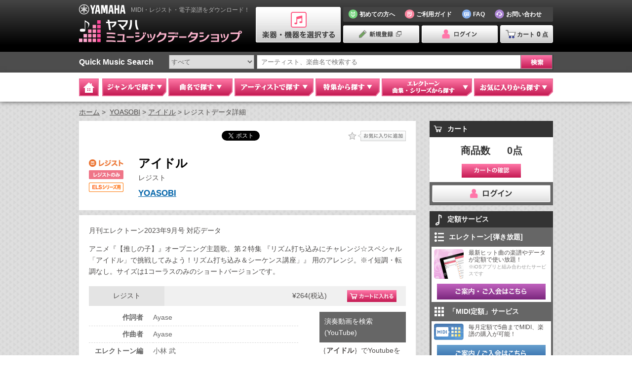

--- FILE ---
content_type: text/html; charset=utf-8
request_url: https://yamahamusicdata.jp/data/77185
body_size: 18350
content:
<!DOCTYPE html>
<html lang="ja">

<head>
  <!-- Google Tag Manager -->
  <script>(function(w,d,s,l,i){w[l]=w[l]||[];w[l].push({'gtm.start':
  new Date().getTime(),event:'gtm.js'});var f=d.getElementsByTagName(s)[0],
  j=d.createElement(s),dl=l!='dataLayer'?'&l='+l:'';j.async=true;j.src=
  'https://www.googletagmanager.com/gtm.js?id='+i+dl;f.parentNode.insertBefore(j,f);
  })(window,document,'script','dataLayer','GTM-W5P6K9C5');</script>
  <!-- End Google Tag Manager -->
  
  <meta charset="UTF-8">
  <meta http-equiv="X-UA-Compatible" content="IE=edge">
  <meta name="keywords" content="アイドル,MIDI,音楽データ,レジスト,エレクトーン,yamaha,ヤマハ,ミュージックデータショップ,YAMAHA　MUSIC　DATA　SHOP,音楽データショップ,エレクトーンデータショップ">
  <meta name="Description" content="ダウンロード可能なアイドルのデータ詳細です。">
  <meta name="author" content="Yamaha Corporation">

  
  <meta name="viewport" content="width=1000">
  
  <meta name="robots" content="index, follow">

  <meta http-equiv="Pragma" content="no-cache">
  <meta http-equiv="Cache-Control" content="no-cache">

  <title>アイドル｜ヤマハミュージックデータショップ(YAMAHA　MUSIC　DATA　SHOP)</title>

    <!-- Google Tag Manager -->
  <script>(function(w,d,s,l,i){w[l]=w[l]||[];w[l].push({'gtm.start':
  new Date().getTime(),event:'gtm.js'});var f=d.getElementsByTagName(s)[0],
  j=d.createElement(s),dl=l!='dataLayer'?'&l='+l:'';j.async=true;j.src=
  'https://www.googletagmanager.com/gtm.js?id='+i+dl;f.parentNode.insertBefore(j,f);
  })(window,document,'script','dataLayer','GTM-KX9BBBF');</script>
  <!-- End Google Tag Manager -->

  
  <link rel="stylesheet" href="/css/reset.css">
  <link rel="stylesheet" href="/css/jquery.remodal.css">
  <link rel="stylesheet" href="/css/font-awesome.min.css">
  <link rel="stylesheet" href="/css/style.css">
  <link rel="stylesheet" href="/css/devices.css" media="(max-width: 767px)">

  
  <link rel="stylesheet" href="/css/header.css">
  <link rel="stylesheet" href="/css/footer.css">
  <link rel="stylesheet" href="/css/global_navigation.css">
  
  <link rel="stylesheet" href="/css/jquery-ui.min.css">
  <link rel="shortcut icon" href="/images/common/favicon.ico" type="image/vnd.microsoft.icon">
  <link rel="icon" href="/images/common/favicon.ico" type="image/vnd.microsoft.icon">
  
<link rel="stylesheet" href="/css/search/style.css">
<link rel="stylesheet" href="/css/search/style_devices.css" media="(max-width: 767px)">

  
  

  <script src="/js/jquery.min.js?1.11.1"></script>
  <script src="/js/jquery.cookie.js"></script>
  <script src="/js/jquery.easing.min.js?1.3"></script>
  <script src="/js/jquery-lineup.min.js"></script>
  <script src="/js/jquery.flexslider-min.js"></script>
  <script src="/js/jquery-ui.min.js"></script>

  <script src="/js/underscore-min.js"></script>
  <script src="/js/model_select.js"></script>
  <script src="/js/autocomplete.js"></script>

  <script src="/js/jquery.remodal.js"></script>
  <script src="/js/common.js"></script>
  <script src="/js/common_search.js"></script>
  <!--[if lt IE 10]>
  <script src="/js/flexie.min.js"></script>
  <![endif]-->
  <!--[if lt IE 9]>
  <script src="/js/html5shiv.min.js"></script>
  <script src="/js/selectivizr.min.js"></script>
  <script src="/js/css3mediaqueries.min.js"></script>
  <script src="/js/css3transform.htc"></script>
  <![endif]-->
  
  <script src="/js/bottom_cart_state.js"></script>
  <script src="/js/yom_cs_login.js"></script>
<script type="text/javascript">
$(function(){ //ロード後に実行
	//メガドロップダウンクリック時
	//クロージャでキャッシュを実現
	//idx : 2=ジャンル 5=特集 6=エレクトーン
	var md_clicked = function() {
		var cache = {};
		return function(idx) {
			var key = ""+idx;
			if (cache[key] == 1) {
				return;
			}
			var param = {
				"2": {
					"url": "/api/genre_group",
					"varname": "genre_groups",
					"target_id": "#gNaviMega02 .tabs"
				}, "5": {
					"url": "/api/feature_category",
					"varname": "feature_categories",
					"target_id": "#gNaviMega05 .tabs"
				}, "6": {
					"url": "/api/el_series_category",
					"varname": "series_categories",
					"target_id": "#gNaviMega06 .tabs"
				}
			}[key];
			cache[key] = 1;
			//console.log("megadrop open:"+key);
			$.ajax({
				'url': param.url, 'type': 'GET'
			})
			.done(function(data, textStatus, xhr) {
				var elem = $(param.target_id);
				//console.log("len:"+data[param.varname].length);
				//HTML書き換え
				elem.html(_.template($("#md_tab").html())({
					arg:data[param.varname]
				}));
				//tab切り替えを有効にする
				var tabs = elem.find("li");
				tab_element(tabs);
				//tabクリックイベント処理
				tabs.on("open", function() {
					md_tabclicked(idx, this);
				});
				//先頭タブは勝手にクリックしてロードする
				md_tabclicked(idx, elem.find("li.current")[0]);
			})
			.fail(function() {
				alert("エラーが発生しました。\n暫く経ってから試してください。");
			});
		}
	}();
	//メガドロップダウン内タブクリック時
	//クロージャでキャッシュを実現
	//idx : 2=ジャンル 5=特集 6=エレクトーン
	var md_tabclicked = function() {
		var cache = {};
		return function(idx, elem) {
			var cat_id = elem.getAttribute("genre");
			var cat_name = elem.getAttribute("name");
			var cat_title = elem.getAttribute("title");
			var key = ""+idx+"."+cat_id;
			if (cache[key] == 1) {
				return;
			}
			var param = { //urlは*をcat_idに置換する
				"2": {
					"url": "/api/genre_group/*/genre?new_song=5",
					"target_id": "#gNaviMega02",
					"template_id": "#md_genre_tab"
				}, "5": {
					"url": "/api/feature_category/*/feature",
					"target_id": "#gNaviMega05",
					"template_id": "#md_tokushu_tab"
				}, "6": {
					"url": null,
					"target_id": "#gNaviMega06",
					"template_id": "#md_electone_tab"
				}
			}[""+idx];
			if (idx == 6) { //エレクトーンの時、APIはcat_idによって変化する。
				if (cat_name == "el_monthly_mag") { //月刊エレクトーン
					param.url = "/api/el_series_category/"+cat_name+"/series?length=5";
				} else { //それ以外
					param.url = "/api/el_series_category/"+cat_name+"/first_level_series";
				}
			}
			cache[key] = 1;
			//console.log("tab click:"+key);
			$.ajax({
				'url': param.url.replace("*", cat_id), 'type': 'GET'
			})
			.done(function(data, textStatus, xhr) {
				data["cat_id"] = cat_id; //子にcat_idを引き渡す
				data["cat_name"] = cat_name; //子にcat_nameを引き渡す
				data["cat_title"] = cat_title; //子にcat_titleを引き渡す
				var elem = $(param.target_id).find("div[genre='"+cat_id+"']");
				//HTML書き換え
				elem.html(_.template($(param.template_id).html())(data));
			})
			.fail(function() {
				alert("エラーが発生しました。\n暫く経ってから試してください。");
			});
		}
	}();
  //メガドロップダウン「お気に入りから探す」内読み込み
  //この関数はタブクリックイベントではないのでキャッシュ不要
  //idx : 0=お気に入りの曲 1=お気に入りのアーティスト
  function md_fav_tab_load(idx) {
    var url;
    if (idx == 0) {
      url = "/api/me/favorite/merchandise";
    } else {
      url = "/api/me/favorite/artist";
    }
    $.ajax({
      'url': url, 'type': 'GET'
    })
    .done(function(data, textStatus, xhr) {
      //HTML書き換え
      //items : 個別データ
      //link : 「もっと見る」のリンク先
      //link_each : 個別データのリンク先(後ろにidを付加)
      if (idx == 0) {
        $("#fav_song").html(_.template($("#md_fav_tab").html())({
          items: data.merchandises,
          link: "/mypage/favorite/music",
          link_each: "/data/"
        }));
      } else {
        $("#fav_artist").html(_.template($("#md_fav_tab").html())({
          items: data.artists,
          link: "/mypage/favorite/artist",
          link_each: "/artist/"
        }));
      }
    })
    .fail(function(xhr, textStatus, errorThrown) {
      if (xhr.status == 403) {
        // pass
      } else {
        alert("エラーが発生しました。\n暫く経ってから試してください。");
      }
    });
  }

  // メガドロップダウン「お気に入りから探す」レコメンド読み込み
  //idx: 0=お気に入りの曲 1=お気に入りのアーティスト
  function md_fav_tab_recommend_load(idx) {
    if (idx == 0 && $("#recommend_song ul li").size() != 0) {
      return;
    }
    if (idx == 1 && $("#recommend_artist ul li").size() != 0) {
      return;
    }

    var url;
    if (idx == 0) {
      url = "/api/recommend/merchandise";
    } else {
      url = "/api/recommend/artist";
    }
    $.ajax({
      'url': url, 'type': 'GET'
    }).done(function(data, textStatus, xhr) {
      //HTML書き換え
      //items: 個別データ
      if (idx == 0) {
        $("#recommend_song").html(_.template($("#md_fav_tab_recommend").html())({
          items: data.merchandises,
          link_each: "/data/"
        }));
      } else {
        $("#recommend_artist").html(_.template($("#md_fav_tab_recommend").html())({
          items: data.artists,
          link_each: "/artist/"
        }));
      }
    })
    .fail(function() {
      alert("エラーが発生しました。\n暫く経ってから試してください。");
    });
  }
	//メガドロップダウン「ジャンル」クリック時
	$("#gNav02 a").on("open", function() { md_clicked(2);});
	//メガドロップダウン「特集」クリック時
	$("#gNav05 a").on("open", function() { md_clicked(5);});
	//メガドロップダウン「エレクトーン」クリック時
	if ("True" == "True") { //選択楽器がエレクトーンのとき
		$("#gNav06 a").on("open", function() { md_clicked(6);});
	} else { //非エレクトーンの時
		$("#gNaviMega06 .tabs").html(_.template($("#md_electone_empty").html())());
	}
	//メガドロップダウン「お気に入りから探す」クリック時
	$("#gNav07 a").on("open", function() {
		md_fav_tab_load(0); //お気に入りの曲をロード
    md_fav_tab_load(1); //お気に入りのアーティストをロード
    md_fav_tab_recommend_load(0);  //おすすめの曲をロード
    md_fav_tab_recommend_load(1);  //おすすめのアーティストをロード
	});

	// カートボタンエリアの開閉状態
    setup_bottom_cart_state('BOTTOM_CART_STATE', 30);
    if('open' == 'close'){
        $('.cartFixed .toggle').trigger('click');
    }

});
</script>

<!-- メガドロップダウンタブ用テンプレート -->
<script id="md_tab" type="text/template">
      <ul class="tab">
<% _.each(arg, function(each, idx) { %>
	<% if (idx == 0) { %>
		<li class="current"
	<% } else { %>
		<li
	<% } %>
	genre="<%- each.id %>" name="<%- each.name %>" title="<%- each.title %>">
	<span><%- each.title %></span></li>
<% }); %>
      </ul>
<% _.each(arg, function(each, idx) { %>
	<% if (idx == 0) { %>
		<div class="gNaviTabContents01 disnon show" genre="<%- each.id %>">
	<% } else { %>
		<div class="gNaviTabContents01 disnon" genre="<%- each.id %>">
	<% } %>
	<div class="load"></div>
      </div>
      <!-- /#tabs_pop -->
<% }); %>
</script>

<!-- メガドロップダウン「エレクトーン」タブ・データが空の時のテンプレート -->
<script id="md_electone_empty" type="text/template">
    <div id="tabs_electone" class="gNaviTabContents01 disnon show">
      <p class="ac">お客様が現在選択されている楽器には、該当するシリーズ・曲集はございません。</p>
    </div>
</script>

<!-- メガドロップダウン「ジャンル」タブ内部用テンプレート -->
<script id="md_genre_tab" type="text/template">
        <div class="gNaviTabGenre01">
          <p class="gNaviTabRead01">曲名の「ジャンル」をクリックしてください。</p>
          <div class="genre_select">
          <ul>
<% _.each(genres, function(each) { %>
            <li><a href="/search/genre?genre=<%- each.id %>"><%- each.title %></a></li>
<% }); %>
          </ul>
          </div>
          <!-- /.genre_select -->
        </div>
        <!-- /gNaviTabGenre01 -->
        <div class="new_arrived">
          <h3>新着情報</h3>
          <div class="gNaviTabTxt01">
            <ul>
<% _.each(new_songs, function(each) { %>
	<li><a href="/data/<%- each.id %>"><%- each.title %>
	<% if (each.performer != "") { %>
		／<%- each.performer %>
	<% } %>
	</a></li>
<% }); %>
            </ul>
          </div>
          <!-- /gNaviTabTxt01 -->
        </div>
        <!-- /.new_arrived -->
</script>

<!-- メガドロップダウン「特集」タブ内部用テンプレート -->
<script id="md_tokushu_tab" type="text/template">
  <% if (features.length) { %>
    <p class="moreLink01"><a href="/feature?category=<%- cat_name %>">他の特集をみる</a></p>
    <div class="special">
      <ul>
        <% _.each(features, function(each) { %>
          <li>
            <h3><%- each.title %></h3>
            <div class="thum">

              <a href="/feature/<%- each.id %>">
                <% if (each.image_path == null) { %>
                  <img src="/images/common/img_noimage.png" width="150">
                <% } else { %>
                  <img src="<%- each.image_path %>" width="150">
                <% } %>
              </a>
            </div>
            <a href="/feature/<%- each.id %>"><%- each.summary %></a>
          </li>
        <% }); %>
      </ul>
      <p class="moreLink01 bottom"><a href="/feature?category=<%- cat_name %>">他の特集をみる</a></p>
    </div>
    <!-- /.special -->
  <% } else { %>
    <div class="special">
      <p class="ac">お客様が現在選択されている楽器には、特集一覧はございません。</p>
    </div>
    <!-- /.special -->
  <% } %>
</script>

<!-- メガドロップダウン「エレクトーン」タブ内部用テンプレート -->
<script id="md_electone_tab" type="text/template">
  <% if (series.length) { %>
    <% if (cat_name == "el_monthly_mag") { %><!-- 月刊エレクトーン -->
      <p class="moreLink01"><a href="/elcategory/<%- cat_name %>">月刊エレクトーンの一覧を見る</a></p>
      <ul class="magazines">
        <% _.each(series, function(each) { %>
          <li>
            <a href="/elseries/<%- each.id %>"><span class="cover_image">
              <% if (each.thumbnail_path == null) { %>
                <img src="/images/common/img_noimage.png" width="150">
              <% } else { %>
                <img src="<%- each.thumbnail_path %>" width="150">
              <% } %>
            </span><em class="mag_number"><%- each.display_title %></em></a>
          </li>
        <% }); %>
      </ul>
      <p class="moreLink01 bottom"><a href="/elcategory/<%- cat_name %>">月刊エレクトーンの一覧を見る</a></p>
    <% } else if (cat_name == "el_stagea") { %><!-- STAGEA曲集 -->
      <p class="moreLink01">
        <% if (exist_new_stagea) { %>
          <a href="/new_stagea" class="new">新刊曲集を見る</a>
        <% } %>
        <a href="/elcategory/<%- cat_name %>"><%- cat_title %>一覧を見る</a>
      </p>
      <div class="series">
        <% var idx = 0; %>
        <% _.each(series, function(each) { %>
          <% if (idx == 0) { %>
            <ul class="col">
          <% } %>
            <li><a href="/elcategory/<%- cat_name %>?series_id=<%- each.id %>"><%- each.display_title %></a></li>
          <% if (++idx == 9) { %>
            </ul>
            <% idx = 0; %>
          <% } %>
        <% }); %>
        <% if (idx) { %>
          </ul>
        <% } %>
      </div>
      <p class="moreLink01 bottom">
        <a href="/elcategory/<%- cat_name %>"><%- cat_title %>一覧を見る</a>
      </p>
    <% } else if (cat_name == "el_stagea_old") { %><!-- EL変換STAGEA用データ -->
      <div class="series">
        <% var idx = 0; %>
        <% _.each(series, function(each) { %>
          <% if (idx == 0) { %>
             <ul class="col col2">
          <% } %>
               <li><a href="/elseries/<%- each.id %>"><%- each.display_title %></a></li>
          <% if (++idx == 9) { %>
             </ul>
             <% idx = 0; %>
          <% } %>
        <% }); %>
        <% if (idx) { %>
            </ul>
        <% } %>
      </div>
      <p class="moreLink01 bottom">
        ※これらの曲集は、いずれも絶版となっております。フロッピーディスクも現在、お取扱いしておりません。
      </p>
    <% } else { %><!-- 単曲シリーズ, 教室用教材, 復刻楽譜 -->
      <p class="moreLink01"><a href="/elcategory/<%- cat_name %>"><%- cat_title %>一覧を見る</a></p>
      <ul class="other_series">
        <% _.each(series, function(each) { %>
          <% if (cat_name == "el_single") { %><!-- 単曲シリーズ -->
            <li><a href="/elseries/<%- each.id %>"><%- each.display_title %></a></li>
          <% } else if (cat_name == "el_reprint") { %><!-- 復刻楽譜 -->
            <li class="list_reprint"><a href="/elseries/<%- each.id %>"><img src="<%- each.thumbnail_path %>"><span><%- each.display_title %></span></a></li>
          <% } else { %><!-- 教室用教材 -->
            <li><a href="/elcategory/<%- cat_name %>?series_id=<%- each.id %>"><%- each.display_title %></a></li>
          <% } %>
        <% }); %>
      </ul>
      <p class="moreLink01 bottom"><a href="/elcategory/<%- cat_name %>"><%- cat_title %>一覧を見る</a></p>
    <% } %>
  <% } else { %>
    <p class="ac">お客様が現在選択されている楽器には、該当するシリーズ・曲集はございません。</p>
  <% } %>
</script>

<!-- メガドロップダウン「お気に入りから探す」タブ内部用テンプレート -->
<script id="md_fav_tab" type="text/template">
<% if (items.length) { %>
	<ul>
	<% _.each(items, function(each) { %>
	          <li><a href="<%- link_each %><%- each.id %>"><%- each.title %></a></li>
	<% }); %>
	</ul>
        <p class="moreLink01"><a href="<%- link %>">もっと見る</a></p>
<% } else { %>
        <p class="ac">お気に入り登録はございません。</p>
<% } %>
</script>

<!-- メガドロップダウン「お気に入りから探す」レコメンド部用テンプレート -->
<script id="md_fav_tab_recommend" type="text/template">
<% if (items.length) { %>
  <ul>
  <% _.each(items, function(each) { %>
    <li><a href="<%- link_each %><%- each.id %>"><%- each.title %></a></li>
  <% }); %>
  </ul>
<% } else { %>
  <p class="ac">おすすめはございません。</a>
<% } %>
</script>

<!-- 楽譜サンプル用js -->
<script type="text/javascript">
function score_sample(id) {
	$.ajax({
		'url': "/api/sample/score/"+id, 'type': 'GET'
	})
	.done(function(data, textStatus, xhr) {
		//underscoreの処理を簡略化するため、いくつかの処理をここで代行
		if (!data.hasOwnProperty("title")) {
			data.title = "";
		}
		if (!data.hasOwnProperty("performer")) {
			data.performer = "";
		}
		if (!data.hasOwnProperty("composer")) {
			data.composer = "";
		}
		if (!data.hasOwnProperty("creator")) {
			data.creator = "";
		}
		data.str_scoretype = "";
		if (data.hasOwnProperty("scoretype")) {
			data.str_scoretype = data.scoretype;
		} else if (data.hasOwnProperty("playstyle")) {
			data.str_scoretype = data.playstyle;
		}
		if (!data.hasOwnProperty("series")) {
			data.series = null;
		}
		data.str_diff = slash_join(data, "difficulties");
		data.str_grade = slash_join(data, "grades");
		if (!data.hasOwnProperty("page")) {
			data.page = "";
		}
		if (!data.hasOwnProperty("price")) {
			data.price = "";
		}
		data.str_genre = slash_join(data, "genres");
		if (!data.hasOwnProperty("saledate")) {
			data.saledate = "";
		}
		if (!data.hasOwnProperty("sample_path")) {
			data.sample_path = "";
		}
		//
		$("div[data-remodal-id='score_sample_remodal'] > div").html(
			_.template($("#score_sample_template").html())(data)
		);
	})
	.fail(function() {
		alert("エラーが発生しました。\n暫く経ってから試してください。");
	});

	//dataの指定したプロパティ内のtitleを"/"joinして返す
	function slash_join(data, name) {
		var res = "";
		if (data.hasOwnProperty(name)) {
			$.each(data[name], function(i, each){
				if (i) {
					res += "/";
				}
				res += each.title;
			});
		}
		return res;
	}
}
</script>
<!-- 楽譜サンプル用template -->
<script id="score_sample_template" type="text/template">
	<p class="title">楽譜サンプル</p>
	<% if (title) { %>
		<dl><dt>曲名</dt><dd><%- title %></dd></dl>
	<% } %>
	<% if (performer) { %>
		<dl><dt>アーティスト名</dt><dd><%- performer %></dd></dl>
	<% } %>
	<% if (composer) { %>
		<dl><dt>作曲者</dt><dd><%- composer %></dd></dl>
	<% } %>
	<% if (creator) { %>
		<dl><dt>アレンジャー(エレクトーン制作者)</dt><dd><%- creator %></dd></dl>
	<% } %>
	<% if (str_scoretype) { %>
		<dl><dt>楽譜タイプ</dt><dd><%- str_scoretype %></dd></dl>
	<% } %>
	<% if (series) { %>
		<dl><dt><%- series.header_title %></dt><dd><%- series.display_title %></dd></dl>
	<% } %>
	<% if (str_diff) { %>
		<dl><dt>難易度</dt><dd><%- str_diff %></dd></dl>
	<% } %>
	<% if (str_grade) { %>
		<dl><dt>グレード</dt><dd><%- str_grade %></dd></dl>
	<% } %>
	<% if (page) { %>
		<dl><dt>ページ数</dt><dd><%- page %></dd></dl>
	<% } %>
	<% if (price) { %>
		<dl><dt>価格(税込)</dt><dd>\<%- price %></dd></dl>
	<% } %>
	<% if (str_genre) { %>
		<dl><dt>ジャンル</dt><dd><%- str_genre %></dd></dl>
	<% } %>
	<% if (false) { %>
		<dl><dt>曲集情報</dt><dd>--</dd></dl>
	<% } %>
  <p class="score"><img src="<%- sample_path %>" width="700" alt="SAMPLE"></p>
</script>
  
<script type="text/javascript">
function movieYoutube(title, html, description) {
  var user = {
    "title": title,
    "html": html,
    "description": description,
  };
  $("#movie_youtube").html(_.template($("#my_tpl").html())(user)); //HTML書き換え
  $('[data-remodal-id="mYoutube"]').remodal().open();
}
</script>
<script type="text/template" id="my_tpl">
  <p class="title"><%= title %></p>
  <%= html %>
  <p><%= description %></p>
</script>
<script src="/js/common_search.js"></script>
<script src="/js/favorite.js"></script>
<script src="/js/cart.js"></script>
<script src="/js/hikihodai_list.js"></script>

  


  


  <script src="/js/hikihodai_list.js"></script>

  <script src="/js/midi_flat.js"></script>

  <!-- サンプルMP3再生用js -->
  <script type="text/javascript">
  function mp3_sample_audio(id) {
      const audio = document.getElementById("audio_" + id);
      if (!audio.paused) {
          audio.pause();
      } else {
          audio.play();
      }
  }
  function regist_mp3_sample_audio(id, filename) {
      const audio = document.getElementById("audio_" + id);
      if (!audio.paused) {
          audio.pause();
      } else {
          audio.play();
          ga('send', 'event', 'regist_chart', 'download', filename, 1, {'nonInteraction': 1});
      }
  }
  </script>

  
  <script>
  (function(i,s,o,g,r,a,m){i['GoogleAnalyticsObject']=r;i[r]=i[r]||function(){
  (i[r].q=i[r].q||[]).push(arguments)},i[r].l=1*new Date();a=s.createElement(o),
  m=s.getElementsByTagName(o)[0];a.async=1;a.src=g;m.parentNode.insertBefore(a,m)
  })(window,document,'script','//www.google-analytics.com/analytics.js','ga');

  ga('create', 'UA-63537581-1', 'auto');
  ga('send', 'pageview');

  </script>
  

</head>

<body id="">
  <!-- Google Tag Manager (noscript) -->
  <noscript><iframe src="https://www.googletagmanager.com/ns.html?id=GTM-W5P6K9C5"
  height="0" width="0" style="display:none;visibility:hidden"></iframe></noscript>
  <!-- End Google Tag Manager (noscript) -->
  
  
  <div class="wrapper_pages">
    <!--[if gte IE 9]><div id="ie9"><![endif]-->
    <!--[if IE 8]><div id="ie8"><![endif]-->
    <!--[if IE 7]><div id="ie7"><![endif]-->
    <!--[if IE 6]><div id="ie6"><![endif]-->


<div id="headerWrap">

  <div id="headerIn">
<a href="/" id="headerInnerL">
  <div id="site_descrption">
    <h1>MIDI・レジスト・電子楽譜をダウンロード！</h1>
  </div>
  <!-- /#site_descrption -->

  <div id="site_logo">
    <h2><img src="/images/header/logo_header01.png" width="94" height="21" alt="YAMAHA"></h2>
  </div>
  <!-- /#site_logo -->

  <div class="brand_logo">
    <h3><img src="/images/header/logo_header02.png" width="330" height="50" alt="ヤマハミュージックデータショップ"></h3>
  </div>
  <!-- /.brand_logo -->
</a>
<!-- /#headerInnerL -->

<div id="headerInnerR">

  
  <div id="headerSelectBtn">
    <p>
      <a href="#selectMusical">
        <img src="/images/header/btn_header_select01.png" width="172" height="72" alt="楽器・機器を選択する" class="over">
      </a>
    </p>
  </div>
  <!-- /headerSelectBtn -->


<div class="remodal selectMusical" data-remodal-id="selectMusical">
  <p class="title">楽器・機器の選択とは</p>
  <a class="remodal-close" href="#" data-remodal-action="close"></a>
  <p>MIDIデータ・レジストデータをご利用になる楽器・機器を選ぶと、選択した楽器・機器に対応したデータが表示されます。<br><br>※楽器・機器が未選択の場合、すべてのデータが表示されます。<br>※MIDIを利用できる楽器をお持ちでない方は、PC上で再生できる「ミッドラジオプレーヤ」を選んでください。</p>
  <div class="tabs">
    <p class="btn_deselect"><a href="" class="_deselect_model"><img src="/images/header/btn_deselect.png" alt="楽器選択を解除" class="over"></a></p>
    <ul class="tab">
      <li class="current"><span>全てのモデルから選ぶ</span></li>
      <li><span>履歴から選ぶ</span></li>
      <li><span>モデル名を直接指定して選ぶ</span></li>
    </ul>
    <div id="tabs_musical01" class="tabs_musical disnon show">
      <div class="indexHead01">
        <div class="indexHeadIn01">
          <p class="cell01">楽器のカテゴリ</p>
          <p class="cell02">楽器の種類</p>
          <p class="cell03">楽器のモデル</p>
        </div>
        <!-- /.indexTableHeadIn01 -->
      </div>
      <div class="indexMain">
        <div class="block01">
        </div>
        <div class="block02">
        </div>
        <div class="block03">
        </div>
      </div>
      <p class="btn"><img src="/images/header/btn_select_musical02.png" alt="楽器を選択する"></p>
    </div>
    <!-- /#tabs_musical01 -->

    <div id="tabs_musical02" class="tabs_musical disnon">
      
        <p class="notice">
          「楽器選択履歴より選ぶ」を利用するためには、<br>Yamaha Music IDへの登録が必要です。
        </p>
      
    </div>
    <!-- /#tabs_musical02 -->

    <div id="tabs_musical03" class="tabs_musical disnon">
      <p class="notice">
        楽器のモデル名を直接入力してください。<br>※モデル名は、製品表面に記載されています。<br>※ハイフン( ー )がついているモデル名は、ハイフンをつけて入力してください。<br>例:CVP-609、P-255 など
      </p>
      <div class="model_search">
        <form>
          <input type="text" placeholder="モデル名を入力して下さい。"><input type="image" alt="検索" src="/images/global_navigation/btn_gnavi_search01.png">
        </form>
      </div>

      <div class="indexHead01">
        <div class="indexHeadIn01">
          <p class="cell01">楽器のモデル</p>
        </div>
        <!-- /.indexTableHeadIn01 -->
      </div>
      <div class="indexMain">
        <ul>
          <li class="select">
            <span class="name">CLP-535</span>
            <span class="img_products"><img src="/images/header/ico_header_piano01.png" alt="CLP-535"></span>
            <span class="user"><span>製品ユーザ登録済</span></span>
          </li>
          <li>
            <span class="name">CLP-535</span>
            <span class="img_products"><img src="/images/header/ico_header_piano01.png" alt="CLP-535"></span>
            <span class="user"></span>
          </li>
          <li>
            <span class="name">CLP-535</span>
            <span class="img_products"><img src="/images/header/ico_header_piano01.png" alt="CLP-535"></span>
            <span class="user"></span>
          </li>
          <li>
            <span class="name">CLP-535</span>
            <span class="img_products"><img src="/images/header/ico_header_piano01.png" alt="CLP-535"></span>
            <span class="user"></span>
          </li>
        </ul>
      </div>
      <p class="btn"><img src="/images/header/btn_select_musical02.png" alt="楽器を選択する"></p>

    </div>
    <!-- /#tabs_musical03 -->
  </div>
  <!-- /.tabs -->
</div>
<!-- /.selectMusical -->


<script id="instrument_select_tmpl" type="text/template">
  <ul>
  <% _.each(instruments, function(instrument) { %>
    <li value="<%- instrument.id %>"><%- instrument.name %></li>
  <% }); %>
  </ul>
</script>

<script id="model_series_tmpl" type="text/template">
  <ul>
  <% _.each(model_series, function(series) { %>
    <li value="<%- series.id %>">
      <p><%- series.name %></p>
      <p class="btn_products">
        <% if(series.product_url) { %>
        <a href="<%- series.product_url %>" target="_blank">
          <img src="/images/header/btn_products.png" alt="製品情報" width="80" height="20" class="over">
        </a>
        <% } %>
      </p>
    </li>
  <% }); %>
  </ul>
</script>

<script id="model_tmpl" type="text/template">
  <ul>
  <% _.each(models, function(model) { %>
    <li value="<%- model.id %>">
      <span class="name"><%= model.name %></span>
      <span class="img_products">
        <% if(model.image_path) { %>
        <img src="<%- model.image_path %>" alt="<%= model.name %>">
        <% } else { %>
        <img src="/images/model/noimage_s.gif" alt="<%= model.name %>">
        <% } %>
      </span>
      <% if('user' in model) { %>
        <span class="user">
          <% if(model.user) { %>
          <span>製品ユーザ登録済</span>
          <% } %>
        </span>
      <% } %>
    </li>
  <% }); %>
  </ul>
</script>

<script id="model_history_empty_tmpl" type="text/template">
  <p class="notice">楽器選択履歴はありません。</p>
</script>

<script id="model_search_empty_tmpl" type="text/template">
  <p class="notice">ご入力いただいたモデル名の楽器はありません。</p>
</script>

<script id="submit_tmpl" type="text/template">
  <a href=""><img src="/images/header/btn_select_musical.png" alt="楽器を選択する" class="over"></a>
</script>

<div id="header_functions">
<ul>
  <li>
    <a href="/guide/first.html">
      <span><img src="/images/header/ico_header_beginners01.png" width="19" height="19" alt="初めての方へ"></span>
      <em>初めての方へ</em>
    </a>
  </li>
  <li>
    <a href="/guide/">
      <span><img src="/images/header/ico_header_guide01.png" width="19" height="19" alt="ご利用ガイド"></span>
      <em>ご利用ガイド</em>
    </a>
  </li>
  <li>
    <a href="/faq/">
      <span><img src="/images/header/ico_header_faq01.png" width="19" height="19" alt="FAQ"></span>
      <em>FAQ</em>
    </a>
  </li>
  <li>
    <a href="/guide/info.html">
      <span><img src="/images/header/ico_header_contact01.png" width="19" height="19" alt="お問い合わせ"></span>
      <em>お問い合わせ</em>
    </a>
  </li>
</ul>
</div>
<!-- /#header_functions -->

<div id="headerMembersWrap">
  <ul id="headerMembersBtn">

  <li><form method="POST"
      class="yom_cs_account_registration_button"
      action="https://music-id.jp.yamaha.com/login"
      
      >
  <input type="image" src="/images/header/btn_header_register01.png" alt="新規登録" class="over" width="154"height="36">
  <input type="hidden" name="service_id" value="3">
  <input type="hidden" name="method_of_auth" value="101">
  <input type="hidden" name="force_authentication" value="1">
  <input type="hidden" name="return_url" value="https://yamahamusicdata.jp/login/succeed/">
  <input type="hidden" name="error_url" value="https://yamahamusicdata.jp/login/fail/">
</form></li>
  <li><form method="POST"
      class="yom_cs_login_button"
      action="https://music-id.jp.yamaha.com/login"
      
      >
  <input type="image" src="/images/header/btn_header_login01.png" alt="ログイン" class="over" width="154"height="36">
  <input type="hidden" name="service_id" value="3">
  <input type="hidden" name="method_of_auth" value="101">
  <input type="hidden" name="force_authentication" value="1">
  <input type="hidden" name="return_url" value="https://yamahamusicdata.jp/login/succeed/">
  <input type="hidden" name="error_url" value="https://yamahamusicdata.jp/login/fail/">
</form></li>
  </ul>

<p id="headerCartBtn">
  <a href="/cart"><span><img src="/images/header/ico_header_cart01.png" width="21" height="18" alt="カート"></span><em>カート<span>0</span>点</em></a>
</p>
</div>
<!-- /#headerMembersWrap -->

</div>
<!-- /#headerInnerR --></div>
<!-- /#headerIn -->

</div>

<div id="gNaviWrap">
 <form action="/search/keyword">
  <div class="music_search">
  <dl>
    <dt>Quick Music Search</dt>
    <dd>
     <ul>
      <li>
        <select name="selector">
          
          
            
            <option value="1925" >すべて</option>
          
            
            <option value="1926" >MIDIすべて</option>
          
            
            <option value="1927" >ピアノ演奏用</option>
          
            
            <option value="1928" >リスニングピアノソロ</option>
          
            
            <option value="1929" >楽器演奏用</option>
          
            
            <option value="1930" >カラオケ用</option>
          
            
            <option value="1931" >ディスクラビアリスニング用</option>
          
            
            <option value="1932" >エレクトーン演奏用</option>
          
        </select>
      </li>
      <li>
        <input type="text" placeholder="アーティスト、楽曲名で検索する" name="keywords">
      </li>
      <li><input type="image" src="/images/global_navigation/btn_gnavi_search01.png" alt="検索" onclick="submit()"></li>
      </ul>
    </dd>
  </dl>
  </div>
  <!-- /.music_search -->
  </form>

    <div id="gNaviList">
    <div id="gNavi">
     <ul>
      <li id="gNav01"><a href="/">Home</a></li>
      <li id="gNav02">
        <a class="nm" href="javascript:void(0);">ジャンルで探す</a>
      </li>
      <li id="gNav03">
        <a class="nm" href="javascript:void(0);">曲名で探す</a>
      </li>
      <li id="gNav04">
        <a class="nm" href="javascript:void(0);">アーティストで探す</a>
      </li>
      <li id="gNav05">
        <a class="nm" href="javascript:void(0);">特集から探す</a>
      </li>
      <li id="gNav06">
        <a class="nm" href="javascript:void(0);">エレクトーン 曲集・シリーズから探す</a>
      </li>
      <li id="gNav07">
        <a class="nm" href="javascript:void(0);">お気に入りから探す</a>
      </li>
    </ul>

  <!--| CONTENTS .global_navigation |-->
  <div class="gNaviMegaDrop" id="gNaviMega02">
    <div class="tabs">
    </div>
    <!-- /.tabs -->
    <a href="javascript:void(0);" class="close nm"><span><img src="/images/global_navigation/btn_close.png" alt="閉じる"></span></a>
  </div>
  <!-- /#gNaviMega02 -->


  <div class="gNaviMegaDrop" id="gNaviMega03">
        <div class="genre_select">
         <p class="gNaviTabRead01">曲名の「最初の文字」をクリックしてください。</p>
          <ul class="jp_char">
            <li><a href="/search/music?music_initial=あ">あ</a></li>
            <li><a href="/search/music?music_initial=か">か</a></li>
            <li><a href="/search/music?music_initial=さ">さ</a></li>
            <li><a href="/search/music?music_initial=た">た</a></li>
            <li><a href="/search/music?music_initial=な">な</a></li>
            <li><a href="/search/music?music_initial=は">は</a></li>
            <li><a href="/search/music?music_initial=ま">ま</a></li>
            <li><a href="/search/music?music_initial=や">や</a></li>
            <li><a href="/search/music?music_initial=ら">ら</a></li>
            <li><a href="/search/music?music_initial=わ">わ</a></li>
            <li><a href="/search/music?music_initial=い">い</a></li>
            <li><a href="/search/music?music_initial=き">き</a></li>
            <li><a href="/search/music?music_initial=し">し</a></li>
            <li><a href="/search/music?music_initial=ち">ち</a></li>
            <li><a href="/search/music?music_initial=に">に</a></li>
            <li><a href="/search/music?music_initial=ひ">ひ</a></li>
            <li><a href="/search/music?music_initial=み">み</a></li>
            <li><span></span></li>
            <li><a href="/search/music?music_initial=り">り</a></li>
            <li><span></span></li>
            <li><a href="/search/music?music_initial=う">う</a></li>
            <li><a href="/search/music?music_initial=く">く</a></li>
            <li><a href="/search/music?music_initial=す">す</a></li>
            <li><a href="/search/music?music_initial=つ">つ</a></li>
            <li><a href="/search/music?music_initial=ぬ">ぬ</a></li>
            <li><a href="/search/music?music_initial=ふ">ふ</a></li>
            <li><a href="/search/music?music_initial=む">む</a></li>
            <li><a href="/search/music?music_initial=ゆ">ゆ</a></li>
            <li><a href="/search/music?music_initial=る">る</a></li>
            <li><a href="/search/music?music_initial=を">を</a></li>
            <li><a href="/search/music?music_initial=え">え</a></li>
            <li><a href="/search/music?music_initial=け">け</a></li>
            <li><a href="/search/music?music_initial=せ">せ</a></li>
            <li><a href="/search/music?music_initial=て">て</a></li>
            <li><a href="/search/music?music_initial=ね">ね</a></li>
            <li><a href="/search/music?music_initial=へ">へ</a></li>
            <li><a href="/search/music?music_initial=め">め</a></li>
            <li><span></span></li>
            <li><a href="/search/music?music_initial=れ">れ</a></li>
            <li><span></span></li>
            <li><a href="/search/music?music_initial=お">お</a></li>
            <li><a href="/search/music?music_initial=こ">こ</a></li>
            <li><a href="/search/music?music_initial=そ">そ</a></li>
            <li><a href="/search/music?music_initial=と">と</a></li>
            <li><a href="/search/music?music_initial=の">の</a></li>
            <li><a href="/search/music?music_initial=ほ">ほ</a></li>
            <li><a href="/search/music?music_initial=も">も</a></li>
            <li><a href="/search/music?music_initial=よ">よ</a></li>
            <li><a href="/search/music?music_initial=ろ">ろ</a></li>
            <li><a href="/search/music?music_initial=ん">ん</a></li>
          </ul>
          <!-- /.jp_char -->
          <ul class="en_char">
            <li><a href="/search/music?music_initial=A">A</a></li>
            <li><a href="/search/music?music_initial=B">B</a></li>
            <li><a href="/search/music?music_initial=C">C</a></li>
            <li><a href="/search/music?music_initial=D">D</a></li>
            <li><a href="/search/music?music_initial=E">E</a></li>
            <li><a href="/search/music?music_initial=F">F</a></li>
            <li><a href="/search/music?music_initial=G">G</a></li>
            <li><a href="/search/music?music_initial=H">H</a></li>
            <li><a href="/search/music?music_initial=I">I</a></li>
            <li><a href="/search/music?music_initial=J">J</a></li>
            <li><a href="/search/music?music_initial=K">K</a></li>
            <li><a href="/search/music?music_initial=L">L</a></li>
            <li><a href="/search/music?music_initial=M">M</a></li>
            <li><a href="/search/music?music_initial=N">N</a></li>
            <li><a href="/search/music?music_initial=O">O</a></li>
            <li><a href="/search/music?music_initial=P">P</a></li>
            <li><a href="/search/music?music_initial=Q">Q</a></li>
            <li><a href="/search/music?music_initial=R">R</a></li>
            <li><a href="/search/music?music_initial=S">S</a></li>
            <li><a href="/search/music?music_initial=T">T</a></li>
            <li><a href="/search/music?music_initial=U">U</a></li>
            <li><a href="/search/music?music_initial=V">V</a></li>
            <li><a href="/search/music?music_initial=W">W</a></li>
            <li><a href="/search/music?music_initial=X">X</a></li>
            <li><a href="/search/music?music_initial=Y">Y</a></li>
            <li><a href="/search/music?music_initial=Z">Z</a></li>
          </ul>
          <!-- /.en_char -->
          <ul class="num_char">
            <li><a href="/search/music?music_initial=0">0</a></li>
            <li><a href="/search/music?music_initial=1">1</a></li>
            <li><a href="/search/music?music_initial=2">2</a></li>
            <li><a href="/search/music?music_initial=3">3</a></li>
            <li><a href="/search/music?music_initial=4">4</a></li>
            <li><a href="/search/music?music_initial=5">5</a></li>
            <li><a href="/search/music?music_initial=6">6</a></li>
            <li><a href="/search/music?music_initial=7">7</a></li>
            <li><a href="/search/music?music_initial=8">8</a></li>
            <li><a href="/search/music?music_initial=9">9</a></li>
          </ul>
          <!-- /.num_char -->
        </div>
        <!-- /.genre_select -->
    <a href="javascript:void(0);" class="close nm"><span><img src="/images/global_navigation/btn_close.png" alt="閉じる"></span></a>
  </div>
  <!-- /#gNaviMega03 -->


  <div class="gNaviMegaDrop" id="gNaviMega04">
        <div class="artist_select">
          <p class="gNaviTabRead01">アーティストの「最初の文字」をクリックしてください。</p>
          <ul class="jp_char">
            <li><a href="/search/artist?performer_initial=あ">あ</a></li>
            <li><a href="/search/artist?performer_initial=か">か</a></li>
            <li><a href="/search/artist?performer_initial=さ">さ</a></li>
            <li><a href="/search/artist?performer_initial=た">た</a></li>
            <li><a href="/search/artist?performer_initial=な">な</a></li>
            <li><a href="/search/artist?performer_initial=は">は</a></li>
            <li><a href="/search/artist?performer_initial=ま">ま</a></li>
            <li><a href="/search/artist?performer_initial=や">や</a></li>
            <li><a href="/search/artist?performer_initial=ら">ら</a></li>
            <li><a href="/search/artist?performer_initial=わ">わ</a></li>
            <li><a href="/search/artist?performer_initial=い">い</a></li>
            <li><a href="/search/artist?performer_initial=き">き</a></li>
            <li><a href="/search/artist?performer_initial=し">し</a></li>
            <li><a href="/search/artist?performer_initial=ち">ち</a></li>
            <li><a href="/search/artist?performer_initial=に">に</a></li>
            <li><a href="/search/artist?performer_initial=ひ">ひ</a></li>
            <li><a href="/search/artist?performer_initial=み">み</a></li>
            <li><span></span></li>
            <li><a href="/search/artist?performer_initial=り">り</a></li>
            <li><span></span></li>
            <li><a href="/search/artist?performer_initial=う">う</a></li>
            <li><a href="/search/artist?performer_initial=く">く</a></li>
            <li><a href="/search/artist?performer_initial=す">す</a></li>
            <li><a href="/search/artist?performer_initial=つ">つ</a></li>
            <li><a href="/search/artist?performer_initial=ぬ">ぬ</a></li>
            <li><a href="/search/artist?performer_initial=ふ">ふ</a></li>
            <li><a href="/search/artist?performer_initial=む">む</a></li>
            <li><a href="/search/artist?performer_initial=ゆ">ゆ</a></li>
            <li><a href="/search/artist?performer_initial=る">る</a></li>
            <li><a href="/search/artist?performer_initial=を">を</a></li>
            <li><a href="/search/artist?performer_initial=え">え</a></li>
            <li><a href="/search/artist?performer_initial=け">け</a></li>
            <li><a href="/search/artist?performer_initial=せ">せ</a></li>
            <li><a href="/search/artist?performer_initial=て">て</a></li>
            <li><a href="/search/artist?performer_initial=ね">ね</a></li>
            <li><a href="/search/artist?performer_initial=へ">へ</a></li>
            <li><a href="/search/artist?performer_initial=め">め</a></li>
            <li><span></span></li>
            <li><a href="/search/artist?performer_initial=れ">れ</a></li>
            <li><span></span></li>
            <li><a href="/search/artist?performer_initial=お">お</a></li>
            <li><a href="/search/artist?performer_initial=こ">こ</a></li>
            <li><a href="/search/artist?performer_initial=そ">そ</a></li>
            <li><a href="/search/artist?performer_initial=と">と</a></li>
            <li><a href="/search/artist?performer_initial=の">の</a></li>
            <li><a href="/search/artist?performer_initial=ほ">ほ</a></li>
            <li><a href="/search/artist?performer_initial=も">も</a></li>
            <li><a href="/search/artist?performer_initial=よ">よ</a></li>
            <li><a href="/search/artist?performer_initial=ろ">ろ</a></li>
            <li><a href="/search/artist?performer_initial=ん">ん</a></li>
          </ul>
          <!-- /.jp_char -->
          <ul class="en_char">
            <li><a href="/search/artist?performer_initial=A">A</a></li>
            <li><a href="/search/artist?performer_initial=B">B</a></li>
            <li><a href="/search/artist?performer_initial=C">C</a></li>
            <li><a href="/search/artist?performer_initial=D">D</a></li>
            <li><a href="/search/artist?performer_initial=E">E</a></li>
            <li><a href="/search/artist?performer_initial=F">F</a></li>
            <li><a href="/search/artist?performer_initial=G">G</a></li>
            <li><a href="/search/artist?performer_initial=H">H</a></li>
            <li><a href="/search/artist?performer_initial=I">I</a></li>
            <li><a href="/search/artist?performer_initial=J">J</a></li>
            <li><a href="/search/artist?performer_initial=K">K</a></li>
            <li><a href="/search/artist?performer_initial=L">L</a></li>
            <li><a href="/search/artist?performer_initial=M">M</a></li>
            <li><a href="/search/artist?performer_initial=N">N</a></li>
            <li><a href="/search/artist?performer_initial=O">O</a></li>
            <li><a href="/search/artist?performer_initial=P">P</a></li>
            <li><a href="/search/artist?performer_initial=Q">Q</a></li>
            <li><a href="/search/artist?performer_initial=R">R</a></li>
            <li><a href="/search/artist?performer_initial=S">S</a></li>
            <li><a href="/search/artist?performer_initial=T">T</a></li>
            <li><a href="/search/artist?performer_initial=U">U</a></li>
            <li><a href="/search/artist?performer_initial=V">V</a></li>
            <li><a href="/search/artist?performer_initial=W">W</a></li>
            <li><a href="/search/artist?performer_initial=X">X</a></li>
            <li><a href="/search/artist?performer_initial=Y">Y</a></li>
            <li><a href="/search/artist?performer_initial=Z">Z</a></li>
          </ul>
          <!-- /.en_char -->
          <ul class="num_char">
            <li><a href="/search/artist?performer_initial=0">0</a></li>
            <li><a href="/search/artist?performer_initial=1">1</a></li>
            <li><a href="/search/artist?performer_initial=2">2</a></li>
            <li><a href="/search/artist?performer_initial=3">3</a></li>
            <li><a href="/search/artist?performer_initial=4">4</a></li>
            <li><a href="/search/artist?performer_initial=5">5</a></li>
            <li><a href="/search/artist?performer_initial=6">6</a></li>
            <li><a href="/search/artist?performer_initial=7">7</a></li>
            <li><a href="/search/artist?performer_initial=8">8</a></li>
            <li><a href="/search/artist?performer_initial=9">9</a></li>
          </ul>
          <!-- /.num_char -->
        </div>
        <!-- /.artist_select -->
    <a href="javascript:void(0);" class="close nm"><span><img src="/images/global_navigation/btn_close.png" alt="閉じる"></span></a>
  </div>
  <!-- /#gNaviMega04 -->


  <div class="gNaviMegaDrop" id="gNaviMega05">
    <div class="tabs">
    </div>
    <!-- /.tabs -->
    <a href="javascript:void(0);" class="close nm"><span><img src="/images/global_navigation/btn_close.png" alt="閉じる"></span></a>
  </div>
  <!-- /#gNaviMega05 -->


  <div class="gNaviMegaDrop" id="gNaviMega06">
    <div class="tabs">
    </div>
    <!-- /.tabs -->
    <a href="javascript:void(0);" class="close nm"><span><img src="/images/global_navigation/btn_close.png" alt="閉じる"></span></a>
  </div>
  <!-- /#gNaviMega06 -->


  <div class="gNaviMegaDrop" id="gNaviMega07">
    <div class="favorite_block">
    <div class="recommend">
      <dl>
        <dt>おすすめの曲</dt>
        <dd id="recommend_song">
        </dd>
      </dl>
      <dl>
        <dt>おすすめのアーティスト</dt>
        <dd id="recommend_artist">
        </dd>
      </dl>
    </div>
    <!-- /.recommende -->
    <div class="favorite">
      <div class="tabs">
        <ul class="tab">
          <li class="current"><span>最近追加したお気に入りの曲</span></li>
          <li><span>最近追加したお気に入りアーティスト</span></li>
        </ul>
      <div id="fav_song" class="disnon show"><p class="ac">会員向けサービスのためログインをしてご利用ください。</p></div>
      <!-- /#fav_song -->
      <div id="fav_artist" class="disnon"><p class="ac">会員向けサービスのためログインをしてご利用ください。</p></div>
      <!-- /#fav_artist -->
      </div>
      <!-- /.tabs -->
    </div>
    </div>
    <a href="javascript:void(0);" class="close nm"><span><img src="/images/global_navigation/btn_close.png" alt="閉じる"></span></a>
  </div>
  <!-- /#gNaviMega07 -->


    </div>
    <!-- /.global_navigation -->
    <div id="popupMaskPc">&nbsp;</div>
  </div>

<!-- /#gNaviWrap -->
</div>
<!-- /.stiky_header -->



<div id="bottomCartBtn" class="section cartFixed">
  <div class="toggle"><img src="/images/common/ico_toggle.png" height="35"></div>
  <ul><li class="btn cart"><a href="/cart"><i class="fa fa-shopping-cart"></i>カート<span class="number">0件</span></a></li></ul>
</div>


<div id="contentsWrap">
<div id="contentsSectionWrap">
  

  <div id="topic_path">
  <ul>
    <li><a href="/">ホーム</a></li><li>
    <a href="/artist/29091">YOASOBI</a></li><li><a href="/data/77185">アイドル</a></li><li>レジストデータ詳細</li>
  </ul>
</div>
<!-- /#topic_path -->


  
<div id="fb-root"></div>
<script>(function(d, s, id) {
  var js, fjs = d.getElementsByTagName(s)[0];
  if (d.getElementById(id)) return;
  js = d.createElement(s); js.id = id;
  js.src = "//connect.facebook.net/ja_JP/sdk.js#xfbml=1&version=v2.0";
  fjs.parentNode.insertBefore(js, fjs);
}(document, 'script', 'facebook-jssdk'));</script>


  <div class="clearfix">

    <div id="main">
      
<div class="section">
  <div class="detailSection">
    <ul class="detailSnsBtn clearfix">
      <li><div class="fb-like" data-href="https://yamahamusicdata.jp/data/77185" data-send="false" data-layout="button_count" data-width="450" data-show-faces="false"></div></li>
      <li><a href="https://twitter.com/share" class="twitter-share-button" data-lang="ja">ツイート</a><script>!function(d,s,id){var js,fjs=d.getElementsByTagName(s)[0],p=/^http:/.test(d.location)?'http':'https';if(!d.getElementById(id)){js=d.createElement(s);js.id=id;js.src=p+'://platform.twitter.com/widgets.js';fjs.parentNode.insertBefore(js,fjs);}}(document, 'script', 'twitter-wjs');</script></li>
      <li><div data-plugins-type="mixi-favorite" data-service-key="ab2a43fd48fcb28c564e41c795ffaee7cb76b251" data-size="medium" data-href="" data-show-faces="false" data-show-count="true" data-show-comment="true" data-width=""></div><script type="text/javascript">(function(d) {var s = d.createElement('script'); s.type = 'text/javascript'; s.async = true;s.src = '//static.mixi.jp/js/plugins.js#lang=ja';d.getElementsByTagName('head')[0].appendChild(s);})(document);</script></li>
      <li class="favorite" fav-id="77185"><a href="#favorite"><img src="/images/common/btn_favorite01.png" width="117" height="21" alt="お気に入りに追加" class="over"></a></li>
    </ul>

    <div class="detailDataTitle">
      <ul class="detailDataLabel">
        <div class="cat01">
      <p><img src="/images/common/ico_regist02.png" width=70 height=15 alt="レジスト"></p>
    </div><div class="cat02">
      <p><a href="/guide/regist/regist02.html"><img src="/images/regist_type/icon_A.png" width="70"></a></p>
    </div><div class="cat02">
      <p><img src="/images/ere_type/icon_ELS2.png" width="70"></p>
    </div>
      </ul>
      <div class="detailTitle">
        <h1>
          アイドル</h1><p>レジスト</p><p class="detailArtist">
          <a href="/artist/29091">YOASOBI</a>

        </p></div>
    </div>
  </div>
  <!-- /.detailSectionIn01 -->

  <div class="detailSection">
  <p class="detailComment">月刊エレクトーン2023年9月号 対応データ</p><p class="detailComment">アニメ『【推しの子】』オープニング主題歌。第２特集 『リズム打ち込みにチャレンジ☆スペシャル「アイドル」で挑戦してみよう！リズム打ち込み＆シーケンス講座」』 用のアレンジ。※イ短調・転調なし。サイズは1コーラスのみのショートバージョンです。</p>
  <div class="detailCartList">
    <ul><li class="first">
          <h2 class="head">レジスト</h2>
          <p class="sample">
          
              </p>
          <p class="price">&yen;264(税込)</p>
          <p class="cartBtn">
                <span class="cartadd-button-wrapper" data-mids="[77185]">
  <a href="javascript:void(0);"><input type="image" src="/images/search/btn_search_cart01.png" width="100" alt="カートに入れる" class="over" onclick="if (event.stopPropagation) { event.stopPropagation(); } else { event.cancelBubble = true; } cart_available(this, 77185); return false;"></a>
</span>
          </p>
        </li></ul>
  </div>
  <!-- /.detailCartList01 -->
  

    <div class="clearfix">
      <div class="detailColumnLeft">

        <div class="detailStateTable">
          <table><tr>
    <th>作詞者</th>
    <td>Ayase</td>
  </tr><tr>
    <th>作曲者</th>
    <td>Ayase</td>
  </tr><tr>
    <th>エレクトーン編曲</th>
    <td>小林 武</td>
  </tr><tr>
      <th></th>
      <td><a href="/elseries/1604">月刊エレクトーン2023年9月号</a></td>
    </tr><tr>
        <th>ジャンル</th>
        <td>
          <ul class="detailGenreList"><li><a href="/search/genre?genre=1">Jポップ</a></li><li><a href="/search/genre?genre=72">アニメ</a></li></ul>
        </td>
      </tr><tr>
    <th>演奏時間</th>
    <td>1:45</td>
  </tr><tr>
    <th>演奏形態</th>
    <td>エレクトーン(ソロ)</td>
  </tr><tr>
      <th>グレード</th>
      <td>
        7級
          </td>
    </tr><tr>
    <th>使用可能な楽器</th>
    <td>ELSシリーズ用</td>
  </tr><tr>
    <th>データの種類</th>
    <td>レジスト</td>
  </tr><tr>
    <th>ファイル数</th>
    <td>1</td>
  </tr><tr>
    <th>楽譜タイプ</th>
    <td>3段譜</td>
  </tr></table>
        </div>
        <!-- /.detailStateTable01 -->

        <h2 class="ttl01 music"><span>このアーティストの最新曲</span></h2>
<div class="detailOtherList">
  <ul><li>
      <p><a href="/data/81680">劇上</a></p>

      <p>レジスト（レジスト（サポート／参考演奏＋サポート））</p>

    </li><li>
      <p><a href="/data/81538">劇上</a></p>

      <p>MIDI（楽器演奏用 　歌詞・コード表示対応）</p>

    </li><li>
      <p><a href="/data/81002">Watch me！</a></p>

      <p>レジスト（レジスト（サポート／参考演奏＋サポート））</p>

    </li><li>
      <p><a href="/data/80759">Watch me！</a></p>

      <p>MIDI（楽器演奏用 　歌詞・コード表示対応）</p>

    </li><li>
      <p><a href="/data/80657">PLAYERS</a></p>

      <p>レジスト（レジスト（サポート／参考演奏＋サポート））</p>

    </li></ul>
</div><!-- /.detailOtherList01 -->
      </div>
      <!-- /.detailColumnL01 -->

      <div class="detailColumnRight">
        
        
        <div class="detailSampleMovie">
      <h2 class="ttl02">演奏動画を検索(YouTube)</h2>
      <p>｛<strong>アイドル</strong>｝でYoutubeを検索します。</p>
      <p class="btn"><a href="#sYoutube"><img src="/images/search/btn_youtube.png" alt="youtubeで検索" class="over" width="120"></a></p>
      <p class="notice">※この機能は、楽曲データに登録された「曲名」をもとに自動検索していますので、該当する動画が見つからない場合もございます。予めご了承ください。</p>
    </div>
    <div class="remodal youtubePreview" data-remodal-id="sYoutube">
    <p class="youtubeMessage">この先は動画サイトに移動します。<br>よろしければ、「検索結果をみる」ボタンをクリックしてください。</p>
    <p>※リンク先は、YAMAHAミュージックデータショップ外のコンテンツになります。</p>
    <p>※検索された個々の動画は、「ヤマハミュージックデータショップ」とは無関係に動画サイトに投稿されたものです。動画の内容に関するお問い合わせや、著作権、肖像権に関する責任は一切、負いかねますので、ご了承ください。</p>
    <div class="btn01">
      <ul><li><a href="https://www.youtube.com/results?search_query=%E3%82%A2%E3%82%A4%E3%83%89%E3%83%AB%2B%E3%82%A8%E3%83%AC%E3%82%AF%E3%83%88%E3%83%BC%E3%83%B3" target="_blank"><img width="240" height="30" class="over" alt="検索結果をみる" src="/images/search/btn_youtubeDetail.png"></a></li>
        <li><a href="#"><img width="240" height="30" class="over" alt="キャンセルする" src="/images/search/btn_cancel01.png"></a></li>
      </ul>
    </div>
    <a href="#" class="remodal-close" data-remodal-action="close"></a>
  </div>
    <!-- /.detailSampleMovie01 -->
      </div>
      <!-- /.detailColumnR01 -->
    </div>
    <!-- /.clearfix -->

    <div class="detailOtherWrap">
      
  <h2 class="ttl01 music"><span>この曲を含むアルバム</span></h2>
    <div class="detailOtherList">
      <ul><li class="last"><p><a href="/data/77215">月刊エレクトーン 2023/9月号 ソロ ELS-01／01C共通</a></p></li></ul>
    </div>
    <!-- /.detailOtherList01 -->
    </div>
    <!-- /.detailOtherWrap01 -->
  </div>
  <!-- /.detailSectionIn02 -->
</div>
<!-- /.section -->
<p class="btn ac">
<a href="javascript:history.back();"><img class="over" alt="戻る" src="/images/common/btn_back01.png" width="240"></a>
</p>

<!-- /.section -->
<div class="remodal favorite" data-remodal-id="favorite">
  <p class="message">
    <strong>
      会員向けサービスとなります。<br>
      Yamaha Music IDにてユーザ登録、<br>
      もしくは、ログインしてご利用ください。
    </strong>
  </p>

  <p><a class="yom_cs_login_link" data-link-id="yom_cs_login_favorite_link">Yamaha Music ID</a></p>
  <form method="POST"
      class="yom_cs_login_button"
      action="https://music-id.jp.yamaha.com/login"
      style="display:none;"data-link-id="yom_cs_login_favorite_link"
      >
  <input type="image" src="/images/header/btn_header_login01.png" alt="ログイン" class="over" >
  <input type="hidden" name="service_id" value="3">
  <input type="hidden" name="method_of_auth" value="101">
  <input type="hidden" name="force_authentication" value="1">
  <input type="hidden" name="return_url" value="https://yamahamusicdata.jp/login/succeed/?referer=/data/77185">
  <input type="hidden" name="error_url" value="https://yamahamusicdata.jp/login/fail/">
</form>
  <p class="btn"><a href="#" id="btn-favorite-cancel"><img src="/images/common/btn_close.png" width="240" height="30" class="over"></a></p>
  <script type="text/javascript">
    $(function(){
      $("#btn-favorite-cancel").click(function(){
        $('[data-remodal-id=favorite]').remodal().close();
        return false;
      });
    });
  </script>
</div>

<div class="remodal favorite" data-remodal-id="favorite02">
  <p class="message"><strong>お気に入りリストに追加しました。<br>解除する場合は、Myページの<br>お気に入りリストから削除してください。</strong></p>
  <p class="btn"><a href="#" id="btn-favorite-cancel02"><img src="/images/common/btn_close.png" width="240" height="30" class="over"></a></p>
  <script type="text/javascript">
    $(function(){
      $("#btn-favorite-cancel02").click(function(){
        $('[data-remodal-id=favorite02]').remodal().close();
        return false;
      });
    });
  </script>
</div>

<div class="remodal favorite" data-remodal-id="favorite03">
  <p class="message"><strong>お気に入りリストから削除しますか？</strong></p>
  <p class="btn" id="modal-delete"><a href="javascript:void(0);"><img src="/images/mypage/btn_delete.png" width="240" height="30" class="over"></a></p>
  <p><a href="#" id="btn-favorite-cancel03"><img src="/images/search/btn_cancel01.png" width="240" height="30" class="over"></a></p>
  <script type="text/javascript">
    $(function(){
      $("#btn-favorite-cancel03").click(function(){
        $('[data-remodal-id=favorite03]').remodal().close();
        return false;
      });
    });
  </script>
</div>

<div class="remodal favorite" data-remodal-id="favorite04">
  <p class="message"><strong>お気に入りリストにはこれ以上登録できません。<br>既に登録されている他のお気に入りを削除してください。<br>解除する場合は、Myページの<br>お気に入りリストから削除してください。</strong></p>
  <p class="btn"><a href="#" id="btn-favorite-cancel04"><img src="/images/common/btn_close.png" width="240" height="30" class="over"></a></p>
  <script type="text/javascript">
    $(function(){
      $("#btn-favorite-cancel04").click(function(){
        $('[data-remodal-id=favorite04]').remodal().close();
        return false;
      });
    });
  </script>
</div>
<div class="remodal cartPreview" data-remodal-id="cart01">
  <p class="title" id="cart01_title"></p>
  <p class="cartInMessage">この商品をカートに追加します。</p>
  <div class="btn01">
    <ul>
      <li><a class="btn" id="btn-cartadd1"><img width="240" height="30" class="over" alt="カートに追加する" src="/images/search/btn_cart01.png"></a></li>
      <li><a href="#" id="btn-cartadd1-cancel"><img width="240" height="30" class="over" alt="キャンセルする" src="/images/search/btn_cancel01.png"></a></li>
    </ul>
  </div>
  <a href="#" class="remodal-close" data-remodal-action="close"></a>
</div><div class="remodal cartPreview" data-remodal-id="cart02">
  <p class="title" id="cart02_title"></p>
  <p class="cartInMessage">上記商品をカートに追加しました。</p>
  <div class="btn01">
      <ul>
        <li><a href="/cart"><img width="240" height="30" class="over" alt="カートに進む" src="/images/search/btn_cart03.png"></a></li>
        <li><a href="#" id="btn-cartadd-back"><img width="240" height="30" class="over" alt="買い物を続ける" src="/images/search/btn_back01.png"></a></li>
      </ul>
    </div>
    <a href="#" class="remodal-close" data-remodal-action="close"></a>
</div><div class="remodal cartPreview" data-remodal-id="cart03">
  <p class="title" id="cart03_title"></p>
  <div class="notice" style="display:none" id="cartMsg01">
     <div class="messageTxt">
      <p><em>この商品は、選択された楽器（<span></span>）でのご利用はいただけません。</em></p>
    </div>
  </div>
  <div class="notice" style="display:none" id="cartMsg02">
    <div class="messageTxt">
      <p><em>この商品は、エレクトーン用レジストデータです。MIDI対応機器でのご利用はいただけません。</em></p>
    </div>
  </div>
  <div class="notice" style="display:none" id="cartMsg03">
    <div class="messageTxt">
    <p><em>この商品をご利用いただくには、お持ちのエレクトーン以外にミュージックデータレコーダー「MDR-5」が必要となります。</em></p>
    </div>
  </div>
  <div class="notice" style="display:none" id="cartMsg04">
    <div class="messageTxt">
    <p><em>この商品は<span></span>に既にご購入いただいております。</em></p>
    </div>
  </div>
  <div class="notice" style="display:none" id="cartMsg05">
    <div class="messageTxt">
    <p><em>この商品は既にご購入いただいておりますので、MYページよりダウンロード可能です。</em></p>
    </div>
  </div>
  <div class="notice" style="display:none" id="cartMsg06">
    <div class="messageTxt">
    <p><em>この商品は販売停止となりましたのでご購入いただけません。</em></p>
    </div>
  </div>
  <div class="notice" style="display:none" id="cartMsg07">
    <div class="messageTxt">
      <p><em>この商品はMIDIデータです。お使いの機種で再生できますが、エレクトーンのレジスト情報は含まれていません。</em></p>
    </div>
  </div>
  <div class="notice" style="display:none" id="cartMsg08">
    <div class="messageTxt">
      <p><em>この商品は「やろうぜ 管カラ！」アプリに対応したMIDIデータです。</em></p>
      <p><em>アプリでのご利用をおすすめします。</em></p>
    </div>
  </div>
  <div class="btn01">
      <ul>
        <li><a class="btn" id="btn-cartadd2" style="display:"><img width="240" height="30" class="over" alt="カートに追加する" src="/images/search/btn_cart01.png"></a></li>
        <li><a href="#" id="btn-cartadd-cancel"><img width="240" height="30" class="over" alt="キャンセルする" src="/images/search/btn_cancel01.png"></a></li>
      </ul>
    </div>
    <a href="#" class="remodal-close" data-remodal-action="close"></a>
</div>
<div class="remodal cartPreview play-list_dialog" data-remodal-id="modal01">
    <p id="list01_title" class="title"></p>
    <p class="cartInMessage">
    上記商品を弾き放題リストに追加しますか。
    </p>
    <div class="btn01">
      <ul>
        <li class="first"><a href="javascript:void(0);" id="btn-listadd1" class="btn"><img width="240" height="30" src="/images/common/btn_add-play-list01.png" alt="追加する" class="over"></a></li>
        <li class="last"><a id="btn-listadd1-cancel" href="javascript:void(0);"><img width="240" height="30" src="/images/search/btn_cancel01.png" alt="キャンセルする" class="over"></a></li>
      </ul>
    </div>
    <a href="#" class="remodal-close" data-remodal-action="close"></a>
  </div><div class="remodal cartPreview play-list_dialog" data-remodal-id="modal02">
    <p id="list02_title" class="title"></p>
    <p class="cartInMessage">上記商品を弾き放題リストに追加しました。</p>
    <a href="#" class="remodal-close" data-remodal-action="close"></a>
  </div><div class="remodal cartPreview play-list_dialog" data-remodal-id="modal03">
    <p id="list03_title" class="title"></p>
    <p class="cartInMessage">
      登録可能な件数が100件以下となっています。<br>
      不要なデータがあれば削除してください。
    </p>
    <div class="btn01">
      <ul>
        <li class="first"><a href="javascript:void(0);" id="btn-listadd3" class="btn"><img width="240" height="30" src="/images/common/btn_add-play-list01.png" alt="追加する" class="over"></a></li>
        <li class="last"><a id="btn-listadd3-cancel" href="javascript:void(0);"><img width="240" height="30" src="/images/search/btn_cancel01.png" alt="キャンセルする" class="over"></a></li>
      </ul>
    </div>
    <a href="#" class="remodal-close" data-remodal-action="close"></a>
  </div><div class="remodal cartPreview play-list_dialog" data-remodal-id="modal04">
    <p id="list04_title" class="title"></p>
    <p class="cartInMessage">
      登録可能件数が上限に達しました。<br>
      これ以上の登録はできません。<br>
      不要なデータがあれば削除してください。
    </p>
    <div class="btn01">
      <ul>
        <li class="first"><a href="/electonehikihodai/list?id=77185" id="btn-listadd1" class="btn">弾き放題リストへ</a></li>
      </ul>
    </div>
    <a href="#" class="remodal-close" data-remodal-action="close"></a>
  </div><div class="remodal cartPreview play-list_dialog" data-remodal-id="modal05">
    <p id="list05_title" class="title"></p>
    <p class="cartInMessage">
      現在、「仮退会」のためサービスの<br>ご利用を制限させていただいております。<br>
      弾き放題リストにデータを追加できません。
    </p>
    <div class="btn01">
      <ul>
        <li class="last"><a id="btn-listadd5-cancel" href="javascript:void(0);"><img width="240" height="30" src="/images/common/btn_close.png" alt="閉じる" class="over"></a></li>
      </ul>
    </div>
    <a href="#" class="remodal-close" data-remodal-action="close"></a>
  </div>
<div class="remodal cartPreview" data-remodal-id="modal_midi">
   <p id="midi01_title" class="title"></p>
   <p class="cartInMessage">上記商品を[MIDI定額]で購入しますか？</p>
   <div class="btn01">
     <ul>
       <li class="first"><a id="btn-midiadd1" class="btn" href="javascript:void(0);"><img width="240" height="30" src="/images/midi_amount/btn_add01.png" alt="購入する" class="over"></a></li>
       <li class="last"><a id="btn-midiadd1-cancel" href="#"><img width="240" height="30" src="/images/search/btn_cancel01.png" alt="キャンセルする" class="over"></a></li>
     </ul>
   </div>
 <a href="#" class="remodal-close" data-remodal-action="close"></a>
 </div><div class="remodal cartPreview" data-remodal-id="modal_midi_comp">
  <p id="midi02_title" class="title"></p>
  <p class="cartInMessage">上記商品をMIDI購入履歴に追加しました。</p>
  <div class="btn01">
    <ul>
      <li class="first"><a id="btn-midiadd1" class="btn" href="/mypage/receipt_midi_amount"><img width="240" height="30" src="/images/midi_amount/btn_add02.png" alt="ダウンロードに進む" class="over"></a></li>
      <li class="last"><a id="btn-midiadd2-cancel" href="#"><img width="240" height="30" src="/images/search/btn_back01.png" alt="買い物を続ける" class="over"></a></li>
    </ul>
  </div>
<a href="#" class="remodal-close" data-remodal-action="close"></a>
</div><div class="remodal cartPreview" data-remodal-id="modal_midi_error01">
  <p id="midi03_title" class="title"></p>
  <div class="notice">
     <div class="messageTxt">
      <p><em>当月の購入数上限に達しました。</em></p>
    </div>
  </div>
  <div class="btn01">
    <ul>
      <li class="last"><a id="btn-midiadd3-cancel" href="#"><img width="240" height="30" src="/images/search/btn_back01.png" alt="買い物を続ける" class="over"></a></li>
    </ul>
  </div>
<a href="#" class="remodal-close" data-remodal-action="close"></a>
</div><div class="remodal cartPreview" data-remodal-id="modal_midi_error02">
  <p id="midi04_title" class="title"></p>
  <div class="notice">
     <div class="messageTxt">
      <p><em>この商品は既にご購入いただいておりますので、MYページよりダウンロード可能です。</em></p>
    </div>
  </div>
  <div class="btn01">
    <ul>
      <li class="last"><a id="btn-midiadd4-cancel" href="#"><img width="240" height="30" src="/images/search/btn_back01.png" alt="買い物を続ける" class="over"></a></li>
    </ul>
  </div>
<a href="#" class="remodal-close" data-remodal-action="close"></a>
</div><div class="remodal cartPreview" data-remodal-id="modal_midi_error03">
  <p id="midi05_title" class="title"></p>
  <p class="cartInMessage">上記商品を[MIDI定額]で購入しますか？</p>
  <div class="notice">
     <div class="messageTxt">
      <p><em>この商品は<span></span>に既に、定額にてご購入いただいております。</em></p>
    </div>
  </div>
  <div class="btn01">
    <ul>
      <li><a class="btn" id="btn-midiadd5" style="display:" href="javascript:void(0);"><img width="240" height="30" class="over" alt="購入する" src="/images/midi_amount/btn_add01.png"></a></li>
      <li class="last"><a id="btn-midiadd5-cancel" href="#"><img width="240" height="30" src="/images/search/btn_cancel01.png" alt="キャンセルする" class="over"></a></li>
    </ul>
  </div>
<a href="#" class="remodal-close" data-remodal-action="close"></a>
</div>

    </div>
    <!-- /main -->

    <div id="sub">
      
<div id="side_navi">
  
<div class="section cart">
  <div class="ttl03">
    <h3 class="ttl03">カート</h3>
  </div>
  <div class="cart_items"><dl>
      <dt>商品数</dt>
      <dd><em>0</em><span>点</span></dd>
    </dl>
    <p class="cartBtn"><a href="/cart"><img src="/images/common/btn_cart01.png" width="120" height="28" alt="カートを精算する" class="over"></a></p><p class="loginBtn"><a class="yom_cs_login_link" data-link-id="yom_cs_login_side_link"><img src="/images/common/btn_login01.png" width="240" height="35" alt="ログイン" class="over"></a></p>
    <form method="POST"
      class="yom_cs_login_button"
      action="https://music-id.jp.yamaha.com/login"
      style="display:none;"data-link-id="yom_cs_login_side_link"
      >
  <input type="image" src="/images/header/btn_header_login01.png" alt="ログイン" class="over" >
  <input type="hidden" name="service_id" value="3">
  <input type="hidden" name="method_of_auth" value="101">
  <input type="hidden" name="force_authentication" value="1">
  <input type="hidden" name="return_url" value="https://yamahamusicdata.jp/login/succeed/">
  <input type="hidden" name="error_url" value="https://yamahamusicdata.jp/login/fail/">
</form>
    </div>
  <!-- /.cart_items -->
</div>
<!-- /.section.cart -->

  
  

            <div class="section service">
              <div class="ttl03">
                <h3 class="ttl03">定額サービス</h3>
              </div>
              <div class="check_items">



                <div class="ttl04 electonehikihodai">
                  <h4>エレクトーン[弾き放題]</h4>
                </div>
                <div class="item">
      

                  <div class="app_icon clearfix">
                    <img src="/images/common/icon_service.png" alt="" width="60">
                    <div class="txt">
                      <p>最新ヒット曲の楽譜やデータが定額で使い放題！</p>
                     <small>※iOSアプリと組み合わせたサービスです</small>
                    </div>
                  </div>
                  <p class="cartBtn">
            <a href="/electonehikihodai/about?id=77185">
              <img alt="ご案内・入会はこちら" src="/images/common/btn_play-list_service.png" width="220" class="over">
            </a>
                  </p>
        


                </div>





                <div class="ttl04 midi_amount">
                  <h4>「MIDI定額」サービス</h4>
                </div>
                <div class="item">
        
                  <div class="app_icon clearfix">
                    <img src="/images/common/icon_midi_amount.png" alt="「MIDI定額」サービス" width="60">
                    <div class="txt">
                      <p>毎月定額で5曲までMIDI、楽譜の購入が可能！</p>
                    </div>
                  </div>
                  <p class="cartBtn"><a href="/midi_amount/about"><img class="over" alt="MIDI定額申し込み" src="/images/midi_amount/btn_midi_amount_service.png" width="220"></a></p>
        

              </div>
              </div>
            </div>


  

  <div class="section player_notice">
    <div class="ttl03">
      <h3 class="ttl03">初めての方へ</h3>
    </div>
    <div class="inner">
      <p>初めてこのWebサイトをご利用の方は、「<a href="/guide/first.html">初めての方へ</a>」をお読みください。</p>
      <div class="radio_player">
        <p class="ac"><a target="_blank" href="http://download.music-eclub.com/ "><img alt="ミッドラジオプレーヤ" src="/images/common/midradio_s.gif"></a></p>
        <p>MIDIデータ、MP3の試聴には「<a href="http://download.music-eclub.com/ " target="_blank">ミッドラジオプレーヤ（無料）</a>」が必要です。</p>
      </div>
      </div>
  </div>
  <!-- /.section.player_notice -->


</div>
<!-- /#side_navi -->

    </div>
    <!-- /sub -->

  </div>
  <!-- /.clearfix -->
  

</div>
<!-- /contentsSectionWrap -->
</div>
<!-- /contentsWrap -->

<!-- 楽譜サンプル用html -->
<div class="remodal scorePreview" data-remodal-id="score_sample_remodal">
  <div></div>
  <a class="remodal-close" href="#" data-remodal-action="close"></a>
</div>


<div id="footer">
  <div class="footer_content">
    <div class="footer_link">
      <p class="pageTop"><a href="#headerWrap">ページトップ</a></p>

       <dl><dt class="special">特集カテゴリ</dt><dd>
<ul><li><a href="/feature?category=feature_category_12">春</a></li>
  <li><a href="/feature?category=feature_category_13">夏</a></li>
  <li><a href="/feature?category=feature_category_14">秋</a></li>
  <li><a href="/feature?category=feature_category_15">冬</a></li>
  <li><a href="/feature?category=feature_category_10">TV/CM/映画</a></li>
  <li><a href="/feature?category=feature_category_5">アニメ</a></li>
  <li><a href="/feature?category=feature_category_7">アーティスト</a></li>
  <li><a href="/feature?category=feature_category_2">ジャンル</a></li>
  <li><a href="/feature?category=feature_category_8">年代別</a></li>
  <li><a href="/feature?category=feature_category_4">WEDDING</a></li>
  <li><a href="/feature?category=feature_category_6">童謡/唱歌</a></li>
  <li><a href="/feature?category=feature_category_18">JAZZ SELECTION</a></li>
  <li><a href="/feature?category=feature_category_3">その他</a></li></ul>
</dd></dl><dl><dt class="genre">ジャンル</dt><dd>
<ul><li><a href="/search/genre?genre=1">Jポップ</a></li>
<li><a href="/search/genre?genre=8">国内(ポップ)</a></li>
<li><a href="/search/genre?genre=69">TV</a></li>
<li><a href="/search/genre?genre=68">映画</a></li></li>
<li><a href="/search/genre?genre=70">CM</a></li>
<li><a href="/search/genre?genre=72">アニメ</a></li>
<li><a href="/search/genre?genre=2">アイドルポップ</a></li>
<li><a href="/search/genre?genre=9">海外(ポップ)</a></li>
<li><a href="/search/genre?genre=10">ロック</a></li>
<li><a href="/search/genre?genre=28">ジャズ</a></li>
<li><a href="/search/genre?genre=17">国内(ロック)</a></li>
<li><a href="/search/genre?genre=26">国内(ダンス・クラブミュージック)</a></li>
<li><a href="/search/genre?genre=7">歌謡曲</a></li>
<li><a href="/search/genre?genre=3">ダンスポップ</a></li>
      
      
      
      
      
      
      
      
      
      
      
      
      
      
      
      
      
      
      
      
      
      
      
      
      
      
      
      
      
      
      
      
      
      
      
      
      
      
      
      
      
      
      
      
      
      
      
      
      
      
      
      
      
      
      
      
      
      
      
      </ul>
</dd></dl><dl class="type02"><dt class="artist">アーティスト</dt><dd>
<ul><li><a href="/search/artist?performer_initial=あ">あ</a></li>
  <li><a href="/search/artist?performer_initial=か">か</a></li>
  <li><a href="/search/artist?performer_initial=さ">さ</a></li>
  <li><a href="/search/artist?performer_initial=た">た</a></li>
  <li><a href="/search/artist?performer_initial=な">な</a></li>
  <li><a href="/search/artist?performer_initial=は">は</a></li>
  <li><a href="/search/artist?performer_initial=ま">ま</a></li>
  <li><a href="/search/artist?performer_initial=や">や</a></li>
  <li><a href="/search/artist?performer_initial=ら">ら</a></li>
  <li><a href="/search/artist?performer_initial=わ">わ</a></li>
  <li><a href="/search/artist?performer_initial=い">い</a></li>
  <li><a href="/search/artist?performer_initial=き">き</a></li>
  <li><a href="/search/artist?performer_initial=し">し</a></li>
  <li><a href="/search/artist?performer_initial=ち">ち</a></li>
  <li><a href="/search/artist?performer_initial=に">に</a></li>
  <li><a href="/search/artist?performer_initial=ひ">ひ</a></li>
  <li><a href="/search/artist?performer_initial=み">み</a></li>
  <li><span></span></li>
  <li><a href="/search/artist?performer_initial=り">り</a></li>
  <li><span></span></li>
  <li><a href="/search/artist?performer_initial=う">う</a></li>
  <li><a href="/search/artist?performer_initial=く">く</a></li>
  <li><a href="/search/artist?performer_initial=す">す</a></li>
  <li><a href="/search/artist?performer_initial=つ">つ</a></li>
  <li><a href="/search/artist?performer_initial=ぬ">ぬ</a></li>
  <li><a href="/search/artist?performer_initial=ふ">ふ</a></li>
  <li><a href="/search/artist?performer_initial=む">む</a></li>
  <li><a href="/search/artist?performer_initial=ゆ">ゆ</a></li>
  <li><a href="/search/artist?performer_initial=る">る</a></li>
  <li><a href="/search/artist?performer_initial=を">を</a></li>
  <li><a href="/search/artist?performer_initial=え">え</a></li>
  <li><a href="/search/artist?performer_initial=け">け</a></li>
  <li><a href="/search/artist?performer_initial=せ">せ</a></li>
  <li><a href="/search/artist?performer_initial=て">て</a></li>
  <li><a href="/search/artist?performer_initial=ね">ね</a></li>
  <li><a href="/search/artist?performer_initial=へ">へ</a></li>
  <li><a href="/search/artist?performer_initial=め">め</a></li>
  <li><span></span></li>
  <li><a href="/search/artist?performer_initial=れ">れ</a></li>
  <li><span></span></li>
  <li><a href="/search/artist?performer_initial=お">お</a></li>
  <li><a href="/search/artist?performer_initial=こ">こ</a></li>
  <li><a href="/search/artist?performer_initial=そ">そ</a></li>
  <li><a href="/search/artist?performer_initial=と">と</a></li>
  <li><a href="/search/artist?performer_initial=の">の</a></li>
  <li><a href="/search/artist?performer_initial=ほ">ほ</a></li>
  <li><a href="/search/artist?performer_initial=も">も</a></li>
  <li><a href="/search/artist?performer_initial=よ">よ</a></li>
  <li><a href="/search/artist?performer_initial=ろ">ろ</a></li>
  <li><a href="/search/artist?performer_initial=ん">ん</a></li></ul>
<ul><li><a href="/search/artist?performer_initial=A">A</a></li>
  <li><a href="/search/artist?performer_initial=B">B</a></li>
  <li><a href="/search/artist?performer_initial=C">C</a></li>
  <li><a href="/search/artist?performer_initial=D">D</a></li>
  <li><a href="/search/artist?performer_initial=E">E</a></li>
  <li><a href="/search/artist?performer_initial=F">F</a></li>
  <li><a href="/search/artist?performer_initial=G">G</a></li>
  <li><a href="/search/artist?performer_initial=H">H</a></li>
  <li><a href="/search/artist?performer_initial=I">I</a></li>
  <li><a href="/search/artist?performer_initial=J">J</a></li>
  <li><a href="/search/artist?performer_initial=K">K</a></li>
  <li><a href="/search/artist?performer_initial=L">L</a></li>
  <li><a href="/search/artist?performer_initial=M">M</a></li>
  <li><a href="/search/artist?performer_initial=N">N</a></li>
  <li><a href="/search/artist?performer_initial=O">O</a></li>
  <li><a href="/search/artist?performer_initial=P">P</a></li>
  <li><a href="/search/artist?performer_initial=Q">Q</a></li>
  <li><a href="/search/artist?performer_initial=R">R</a></li>
  <li><a href="/search/artist?performer_initial=S">S</a></li>
  <li><a href="/search/artist?performer_initial=T">T</a></li>
  <li><a href="/search/artist?performer_initial=U">U</a></li>
  <li><a href="/search/artist?performer_initial=V">V</a></li>
  <li><a href="/search/artist?performer_initial=W">W</a></li>
  <li><a href="/search/artist?performer_initial=X">X</a></li>
  <li><a href="/search/artist?performer_initial=Y">Y</a></li>
  <li><a href="/search/artist?performer_initial=Z">Z</a></li></ul>
</dd><dt class="music">楽曲</dt><dd>
<ul><li><a href="/search/music?music_initial=あ">あ</a></li>
  <li><a href="/search/music?music_initial=か">か</a></li>
  <li><a href="/search/music?music_initial=さ">さ</a></li>
  <li><a href="/search/music?music_initial=た">た</a></li>
  <li><a href="/search/music?music_initial=な">な</a></li>
  <li><a href="/search/music?music_initial=は">は</a></li>
  <li><a href="/search/music?music_initial=ま">ま</a></li>
  <li><a href="/search/music?music_initial=や">や</a></li>
  <li><a href="/search/music?music_initial=ら">ら</a></li>
  <li><a href="/search/music?music_initial=わ">わ</a></li>
  <li><a href="/search/music?music_initial=い">い</a></li>
  <li><a href="/search/music?music_initial=き">き</a></li>
  <li><a href="/search/music?music_initial=し">し</a></li>
  <li><a href="/search/music?music_initial=ち">ち</a></li>
  <li><a href="/search/music?music_initial=に">に</a></li>
  <li><a href="/search/music?music_initial=ひ">ひ</a></li>
  <li><a href="/search/music?music_initial=み">み</a></li>
  <li><span></span></li>
  <li><a href="/search/music?music_initial=り">り</a></li>
  <li><span></span></li>
  <li><a href="/search/music?music_initial=う">う</a></li>
  <li><a href="/search/music?music_initial=く">く</a></li>
  <li><a href="/search/music?music_initial=す">す</a></li>
  <li><a href="/search/music?music_initial=つ">つ</a></li>
  <li><a href="/search/music?music_initial=ぬ">ぬ</a></li>
  <li><a href="/search/music?music_initial=ふ">ふ</a></li>
  <li><a href="/search/music?music_initial=む">む</a></li>
  <li><a href="/search/music?music_initial=ゆ">ゆ</a></li>
  <li><a href="/search/music?music_initial=る">る</a></li>
  <li><a href="/search/music?music_initial=を">を</a></li>
  <li><a href="/search/music?music_initial=え">え</a></li>
  <li><a href="/search/music?music_initial=け">け</a></li>
  <li><a href="/search/music?music_initial=せ">せ</a></li>
  <li><a href="/search/music?music_initial=て">て</a></li>
  <li><a href="/search/music?music_initial=ね">ね</a></li>
  <li><a href="/search/music?music_initial=へ">へ</a></li>
  <li><a href="/search/music?music_initial=め">め</a></li>
  <li><span></span></li>
  <li><a href="/search/music?music_initial=れ">れ</a></li>
  <li><span></span></li>
  <li><a href="/search/music?music_initial=お">お</a></li>
  <li><a href="/search/music?music_initial=こ">こ</a></li>
  <li><a href="/search/music?music_initial=そ">そ</a></li>
  <li><a href="/search/music?music_initial=と">と</a></li>
  <li><a href="/search/music?music_initial=の">の</a></li>
  <li><a href="/search/music?music_initial=ほ">ほ</a></li>
  <li><a href="/search/music?music_initial=も">も</a></li>
  <li><a href="/search/music?music_initial=よ">よ</a></li>
  <li><a href="/search/music?music_initial=ろ">ろ</a></li>
  <li><a href="/search/music?music_initial=ん">ん</a></li></ul>
<ul><li><a href="/search/music?music_initial=A">A</a></li>
  <li><a href="/search/music?music_initial=B">B</a></li>
  <li><a href="/search/music?music_initial=C">C</a></li>
  <li><a href="/search/music?music_initial=D">D</a></li>
  <li><a href="/search/music?music_initial=E">E</a></li>
  <li><a href="/search/music?music_initial=F">F</a></li>
  <li><a href="/search/music?music_initial=G">G</a></li>
  <li><a href="/search/music?music_initial=H">H</a></li>
  <li><a href="/search/music?music_initial=I">I</a></li>
  <li><a href="/search/music?music_initial=J">J</a></li>
  <li><a href="/search/music?music_initial=K">K</a></li>
  <li><a href="/search/music?music_initial=L">L</a></li>
  <li><a href="/search/music?music_initial=M">M</a></li>
  <li><a href="/search/music?music_initial=N">N</a></li>
  <li><a href="/search/music?music_initial=O">O</a></li>
  <li><a href="/search/music?music_initial=P">P</a></li>
  <li><a href="/search/music?music_initial=Q">Q</a></li>
  <li><a href="/search/music?music_initial=R">R</a></li>
  <li><a href="/search/music?music_initial=S">S</a></li>
  <li><a href="/search/music?music_initial=T">T</a></li>
  <li><a href="/search/music?music_initial=U">U</a></li>
  <li><a href="/search/music?music_initial=V">V</a></li>
  <li><a href="/search/music?music_initial=W">W</a></li>
  <li><a href="/search/music?music_initial=X">X</a></li>
  <li><a href="/search/music?music_initial=Y">Y</a></li>
  <li><a href="/search/music?music_initial=Z">Z</a></li></ul>
</dd></dl><dl class="type03"><dt class="electone_data">エレクトーン曲集</dt><dd>
<ul><li><a href="/elcategory/el_monthly_mag">月刊エレクトーン</a></li>
  <li><a href="/elcategory/el_stagea">STAGEA曲集</a></li>
  <li><a href="/elseries/880">STAGEAの達人</a></li>
  <li><a href="/elseries/881">HitExpress</a></li>
  <li><a href="/elseries/882">HitExpress2</a></li>
  <li><a href="/elseries/883">エレクトーンコレクション</a></li>
  <li><a href="/elcategory/el_school">教室用教材</a></li>
  <li><a href="/elcategory/el_reprint">復刻楽譜</a></li></ul>
</dd></dl><dl class="type04"><dt class="user_menu">ユーザーメニュー</dt><dd>
<ul>
<li><a href="/guide/first.html">はじめての方へ</a></li>
<li><a href="/guide/">ご利用ガイド</a></li>
<li><a href="/news/">お知らせ</a></li>
<li><a href="/faq/">FAQ</a></li>
</ul>
<ul>
<li><a href="#selectMusical">楽器選択</a></li><!-- ログインしていない -->
<li><a class="yom_cs_account_registration_link" data-link-id="yom_cs_account_registration_footer_link">新規登録・ログイン</a> <form method="POST"
      class="yom_cs_login_button"
      action="https://music-id.jp.yamaha.com/login"
      style="display:none;"data-link-id="yom_cs_account_registration_footer_link"
      >
  <input type="image" src="/images/header/btn_header_login01.png" alt="ログイン" class="over" >
  <input type="hidden" name="service_id" value="3">
  <input type="hidden" name="method_of_auth" value="101">
  <input type="hidden" name="force_authentication" value="1">
  <input type="hidden" name="return_url" value="https://yamahamusicdata.jp/login/succeed/">
  <input type="hidden" name="error_url" value="https://yamahamusicdata.jp/login/fail/">
</form></li>
</ul>
<ul>
<li><a href="/terms/">利用規約</a></li>
<li><a href="/terms/hikihoudai_terms.html">利用規約（エレクトーン[弾き放題])</a></li>
<li><a href="/terms/midi_amount_terms.html">利用規約（MIDI定額)</a></li>
<li><a href="https://www.yamaha.com/ja/privacy_policy/" target="_blank">個人情報保護方針</a></li>
<li><a href="/guide/info.html">お問い合わせ</a></li>
<li><a href="/store-information.html">特定商取引に関する法律に基づく表示</a></li>
<li></li>
</ul>
<div class="footer_seal"><form action="https://www.login.secomtrust.net/customer/customer/pfw/CertificationPage.do" name="CertificationPageForm" method="post" target="_blank" style="margin:0;">
<input type="image" src="/images/footer/B0220125.gif" width="44" height="70" name="Sticker" alt="クリックして証明書の内容をご確認ください" oncontextmenu="return false;" />
<input type="hidden" name="Req_ID" value="7957017312" /></form></div>
</dd></dl>
    </div>
    <!-- /.footer_link -->

    <div id="footer_copyright">
      <div id="jasrac">
        <ul>
          <li class="clearfix">
            
      <h4><img src="/images/footer/img_footer_jasrac02.png" width="40" height="40" alt=""></h4>
            <dl>
              <dt>JASRAC許諾番号：</dt>
              <dd>6523417607Y37019</dd>
              <dd>6523417608Y30005</dd>
              <dd>6523417611Y37019</dd>
              <dd>6523417614Y58101</dd>
              <dd>6523417609Y31018</dd>
              <dd>6523417610Y38029</dd>
              <dd>6523417612Y30005</dd>
              <dd>6523417613Y58350</dd>
            </dl>
          </li>
          <li class="clearfix">
            
      <h4><img src="/images/footer/img_footer_NexTone.png" width="40" height="40" alt=""></h4>
            <dl>
              <dt>NexTone許諾番号：</dt>
              <dd>ID000005900</dd>
              <dd>ID000005899</dd>
              <dd>ID000005898</dd>
              <dd>ID000005897</dd>
              <dd>ID000005896</dd>
              <dd>ID000005895</dd>
              <dd>ID000005894</dd>
              <dd>ID000005893</dd>
            </dl>
          </li>
</ul>
      </div>
      <!-- /#jasrac -->
      <p id="copyright">&copy; 2021 Yamaha Music Entertainment Holdings, Inc.</p>
    </div>
    <!-- /#footer_copyright -->
  </div>
  <!-- /.footer_content -->
</div>
<!-- /#footer -->



    <!-- [if IE 6]></div><![endif]-->
    <!--[if IE 7]></div><![endif]-->
    <!--[if IE 8]></div><![endif]-->
    <!--[if gte IE 9]></div><![endif]-->
  </div>
  <!-- /.wrapper_pages -->

  
    <!-- Google Tag Manager (noscript) -->
  <noscript><iframe src="https://www.googletagmanager.com/ns.html?id=GTM-KX9BBBF"
  height="0" width="0" style="display:none;visibility:hidden"></iframe></noscript>
  <!-- End Google Tag Manager (noscript) -->
</body>

</html>

--- FILE ---
content_type: text/css
request_url: https://yamahamusicdata.jp/css/search/style_devices.css
body_size: 1630
content:
@charset "UTF-8";
/*
 * /css/search/style_devices.css
 *
 */

/* /search/ common
---------------------------------------------------------- */
/* 結果件数表示 */
.searchNumber {
	display: block;
	padding: 0;
}
	.searchNumber .number {
		background: #fff;
		display: block;
		padding: 15px 10px;
		text-align: center;
		width: auto!important;
	}
.searchOption, .searchOption.col1, .searchOption.col2 {
	width: 100%;
}
.filterContents {
	margin-top: -5px;
}
.filterContents .filter01 li {
	background: #fff;
	border: 1px solid #ccc;
	float: none;
	width: 100%;
	margin: -1px 0 0 0;
}

.filterContents .filter01 .select a {
	padding: 4px 5px 4px 10px;
}

.filterContents .filter02 li input {
	border: none;
	border-radius: 2px;
}
		.filterContents .filter02 .input_group_btn i {
			display: block;
		}

.filterContents .filter02 .form_select {
  font-size: 14px;
  position: relative;
}
.filterContents .filter02 .form_select .form_control {
  /*width: 90px;*/
  width: 100%;
}
.filterContents .filter02 .form_select .fa-angle-down {
  color: #fff;
  font-size: 16px;
  position: absolute;
  top:8px; right: 10px;
}
.filterContents .filter02 select.form_control {
  -webkit-appearance: none;
  -moz-appearance: none;
  appearance: none;
  background: #f86499;
  background: -moz-linear-gradient(top, #f86499 0%, #ca1a59 100%);
  background: -webkit-linear-gradient(top, #f86499 0%,#ca1a59 100%);
  background: linear-gradient(to bottom, #f86499 0%,#ca1a59 100%);
  border: none;
  border-radius: 2px;
  color: #fff;
  padding-left: 5px;
  padding-right: 25px;

   white-space: nowrap;
   overflow: hidden;
   text-overflow: ellipsis;
}
.filterContents .filter02 select.form_control option {
  background: #ca1a59;
}


.filterContents .filterResult {
	display: block;
	position: relative;

}
.filterContents .filterResult div {
	display: block;
	padding: 10px;
}
	.filterContents .filterResult .clear {
		float: left;
		margin-bottom: 12px;
	}
	.filterContents .filterResult .resultNumber {
		float: right;
		font-size: 12px;
		margin-bottom: 20px;
	}
	.filterContents .filterResult .resultNumber em {
		font-size: 20px;
	}
	.filterContents .filterResult .btn.result {
		text-align: center;
		width: 100%;
	}


.remodal.filter {
	padding: 50px 10px 40px;
	width: 100%;
}

	.remodal.filter li {
		float: none;
		margin: 10px 0;
		width: 100%;
	}

.remodal.filter .btn01 {
    margin-left: -10px;
}
.remodal.filter .btn01 ul {
    padding: 15px 5px 10px;
}
.remodal.filter .btn01 li {
		float: left;
		width: 75%;
		padding-left: 5px;
		text-indent: 0;
}
.remodal.filter .btn01 li:first-child {
		width: 25%;
		padding: 2px 0 0 0;
}



/* /search/artist/
---------------------------------------------------------- */
.searchListTable .cell01 {
	width: 70px;
}
.searchListTable .cell02 {
	width: 120px;
}
.searchListTable tbody th,
.searchListTable tbody td {
		padding: 10px;
}


/* /search/detail
---------------------------------------------------------- */
.detailSection {
	padding: 15px 10px;
}

/* SNS */
.detailSnsBtn li.favorite {
	display: block;
	margin: 15px 0 0;
}
.detailSnsBtn li iframe {
	width: 85px!important;
}

.detailCartList ul li {
	display: block;
	margin-bottom: 10px;
	width: 100%;
}
.detailCartList ul li .head {
	display: block;
	width: 100%;
	}

.detailCartList ul li .sample,
.detailCartList ul li .price,
.detailCartList ul li .cartBtn {
	margin: 0;
	padding: 8px;
	width: 50%;
}
.detailCartList ul li .sample a {
	display: block;
	margin: 10px 0;
}

.detailElreprint ul li {
	display: block;
	margin-bottom: 0;
	width: 100%;
}
.detailElreprint ul li .reCap {
	display: block;
	width: 100%;
	text-align: center;
	padding: 14px 0 8px;
	}

.detailElreprint ul li .rechartBtn,
.detailElreprint ul li .remp3Btn {
	display: inline-block;
	margin: 0;
	padding: 8px 0 14px;
	width: 50%;
	text-align: center;
}
.detailElreprint ul li .rechartBtn a,
.detailElreprint ul li .remp3Btn a {
	display: block;
	margin: 0;
}

.detailColumnLeft,
.detailColumnRight {
	float: none;
	width: auto;
	margin-bottom: 20px;
}

.detailStateTable table th,
.detailStateTable table td {
	display: block;
	width: auto;
}
		.detailStateTable table th,
		.detailStateTable table td {
			border-top: 1px dashed #d8d8d8;
		}
		.detailStateTable table th {
			font-weight: bold;
			padding: 10px 5px 0;
			text-align: left;
		}
		.detailStateTable table td {
			border-top: none;
			padding: 0 5px 10px;
		}

.youtubePreview { width: auto; }
	.youtubePreview img { max-width: 100%; }


/* /search/artist/ アーティスト詳細
---------------------------------------------------------- */
.artistName h2 {
	display: block;
	}
	.artistName .favorite {
		display: block;
		margin-top: 10px;
	}



/* /search/ セット商品
---------------------------------------------------------- */
.setCartIn { width: auto; }
.setCart .price, .setCart .btn {
	float: none;
	margin: 10px 0;
	text-align: center;
	width: 100%;
}


/* /search/ 結果0件の場合の内容
---------------------------------------------------------- */
.ranking_items ol li {
	margin: 0 0 10px 0;
	float: none;
			background: #fff;
			padding: 14px 9px 14px 4px;
			width: auto;
		}



/* /elseries/ 曲集ページ用
---------------------------------------------------------- */
.searchNumberCaption {
	padding: 10px;
}

/* /electonehikihodai/ エレクトーン弾き放題　プレイリスト用
---------------------------------------------------------- */
.remodal.filter .btn01 .btns_3col li {
	width: auto;
}


--- FILE ---
content_type: text/javascript
request_url: https://yamahamusicdata.jp/js/autocomplete.js
body_size: 603
content:
$(function() {
  $("form input[name='keywords']").autocomplete({
    source: function(req, resp) {
      $.ajax({
        url: '/api/search/suggest',
        type: 'GET',
        dataType: 'json',
        data: { 'prefix': req.term }
      })
      .done(function(data, textStatus, xhr) {
        resp(data.suggests);
      })
      .fail(function() {

        resp(['']);
      });
    },
    select: function(event, ui) {
      if (ui.item) {
        $("form input[name='keywords']").blur().val(ui.item.value);
      }
      $("form input[name='keywords']").parents("form").submit();
    },
  });
});
